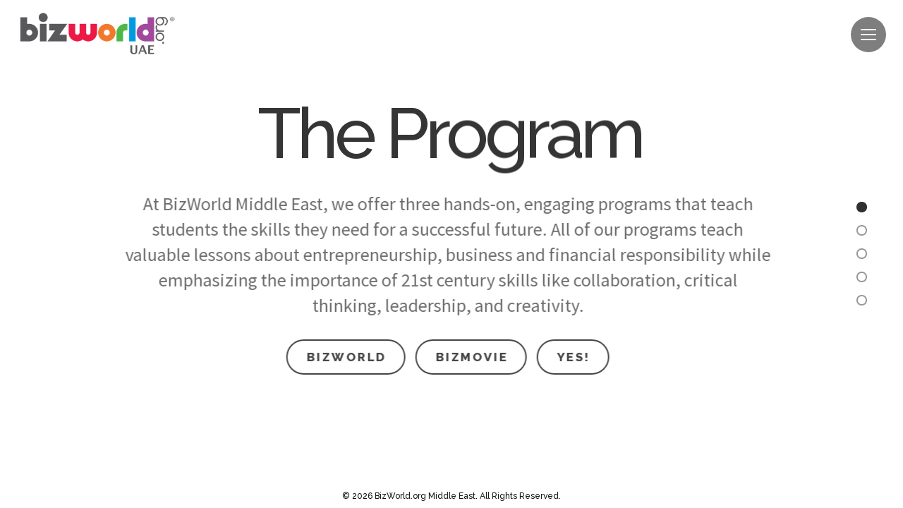

--- FILE ---
content_type: text/html; charset=UTF-8
request_url: https://bizworlduae.org/the-program/
body_size: 4789
content:
<!DOCTYPE html>
<html lang="en-US" class="conceptlz">
<head>
  <meta charset="UTF-8">
  <meta name="viewport" content="width=device-width, height=device-height, initial-scale=1.0, user-scalable=no">
  <meta name="apple-mobile-web-app-capable" content="yes" />

  <link rel="profile" href="https://gmpg.org/xfn/11">
  <link rel="pingback" href="https://bizworlduae.org/xmlrpc.php">

  <!-- Fonts -->
  <link href="https://fonts.googleapis.com/css?family=Playfair+Display:400,700,400italic,700italic|Raleway:300,500,800|Source+Sans+Pro:100,300,400,600,700,900" rel="stylesheet" type="text/css" />

  <title>The Program &#8211; BizWorld Middle East</title>
<link rel='dns-prefetch' href='//cdnjs.cloudflare.com' />
<link rel='dns-prefetch' href='//s.w.org' />
<link rel='dns-prefetch' href='//hcaptcha.com' />
<link rel='stylesheet' id='contact-form-7-css'  href='https://bizworlduae.org/wp-content/plugins/contact-form-7/includes/css/styles.css?ver=5.0' type='text/css' media='all' />
<link rel='stylesheet' id='wpa-css-css'  href='https://bizworlduae.org/wp-content/plugins/honeypot/includes/css/wpa.css?ver=2.0.1' type='text/css' media='all' />
<link rel='stylesheet' id='slides-css'  href='https://bizworlduae.org/wp-content/themes/bizworld/css/slides.min.css?ver=2.3' type='text/css' media='all' />
<link rel='stylesheet' id='style-css'  href='https://bizworlduae.org/wp-content/themes/bizworld/css/style.min.css?ver=1767407767' type='text/css' media='all' />
<script type='text/javascript' src='https://cdnjs.cloudflare.com/ajax/libs/jquery/2.2.4/jquery.min.js'></script>
<link rel="canonical" href="https://bizworlduae.org/the-program/" />
		<style>
			.h-captcha:not([data-size="invisible"]) {
				margin-bottom: 2rem;
			}
			.elementor-field-type-hcaptcha .elementor-field {
				background: transparent !important;
			}
			.elementor-field-type-hcaptcha .h-captcha {
				margin-bottom: -9px;
			}
			div[style*="z-index: 2147483647"] {
				div[style*="border-width: 11px"][style*="position: absolute"][style*="pointer-events: none"] {
					border-style: none;
				}
			}
		</style>
		<link rel="icon" href="https://bizworlduae.org/wp-content/uploads/2016/09/cropped-biz-fav-1-32x32.png" sizes="32x32" />
<link rel="icon" href="https://bizworlduae.org/wp-content/uploads/2016/09/cropped-biz-fav-1-192x192.png" sizes="192x192" />
<link rel="apple-touch-icon-precomposed" href="https://bizworlduae.org/wp-content/uploads/2016/09/cropped-biz-fav-1-180x180.png" />
<meta name="msapplication-TileImage" content="https://bizworlduae.org/wp-content/uploads/2016/09/cropped-biz-fav-1-270x270.png" />
		<style type="text/css" id="wp-custom-css">
			.home section:nth-of-type(3) h1 {
  font-size: 36px;
	line-height: 1.3;
}

@media (max-width: 768px) {
	.home section:nth-of-type(3) h1 {
 	  font-size: 25px;
		line-height: 1.4;
	}
	.home section:nth-of-type(3) a {
    white-space: inherit;
	}
}

/** about us page */
@media (min-width: 768px) {
.page-template-pg-about section:nth-of-type(8) ul {
  display:flex;
  justify-content: center;
  gap: 2rem;
  flex-wrap: wrap; 
}

.page-template-pg-about section:nth-of-type(8) ul li {
  width: 20% !important;
}
}

/* TEAM */
.page-template-pg-about .person {
  border-radius: 50%;
  max-width: 310px;
  filter: drop-shadow(2px 2px 3px rgba(0, 0, 0, 0.4));
}

/* remove email from the last home section */
.home section:nth-of-type(4) .wrap div div:nth-of-type(1) {
  display: none !important;
}

/* hide learn more button for yes program with wrong link */
.page-template-pg-program section:nth-of-type(4) .fix-10-12 > a {
  display:none;
}

/* yes program logo adjustments */
.page-template-pg-program section:nth-of-type(4) .fix-10-12 .program-logo {
  height: 125px;
  margin-top: 50px;
}

/* programs buttons */
@media (min-width: 640px) {
  .programs-buttons {
    display: flex;
    justify-content: center;
  }
}
		</style>
	
</head>
<body data-rsssl=1 class="page-template page-template-pg-program page-template-pg-program-php page page-id-14 page-parent slides smooth simplifiedMobile animated the-program inner">
  <!-- SVG Library -->
  <svg xmlns="http://www.w3.org/2000/svg" style="display:none">

    <symbol id="close" viewBox="0 0 30 30"><path d="M15 0c-8.3 0-15 6.7-15 15s6.7 15 15 15 15-6.7 15-15-6.7-15-15-15zm5.7 19.3c.4.4.4 1 0 1.4-.2.2-.4.3-.7.3s-.5-.1-.7-.3l-4.3-4.3-4.3 4.3c-.2.2-.4.3-.7.3s-.5-.1-.7-.3c-.4-.4-.4-1 0-1.4l4.3-4.3-4.3-4.3c-.4-.4-.4-1 0-1.4s1-.4 1.4 0l4.3 4.3 4.3-4.3c.4-.4 1-.4 1.4 0s.4 1 0 1.4l-4.3 4.3 4.3 4.3z"/></symbol>
    <symbol id="back" viewBox="0 0 20 20"><path d="M2.3 10.7l5 5c.4.4 1 .4 1.4 0s.4-1 0-1.4l-3.3-3.3h11.6c.6 0 1-.4 1-1s-.4-1-1-1h-11.6l3.3-3.3c.4-.4.4-1 0-1.4-.2-.2-.4-.3-.7-.3s-.5.1-.7.3l-5 5c-.2.2-.3.5-.3.7 0 .2.1.5.3.7z"/></symbol>
    <symbol id="menu" viewBox="0 0 22 22"><path d="M1 5h20c.6 0 1-.4 1-1s-.4-1-1-1h-20c-.6 0-1 .4-1 1s.4 1 1 1zm20 5h-20c-.6 0-1 .4-1 1s.4 1 1 1h20c.6 0 1-.4 1-1s-.4-1-1-1zm0 7h-20c-.6 0-1 .4-1 1s.4 1 1 1h20c.6 0 1-.4 1-1s-.4-1-1-1z"/></symbol>
    <symbol id="right" viewBox="-2 6 16 16"><path d="M13.7 13.3l-5-5c-.4-.4-1-.4-1.4 0s-.4 1 0 1.4l3.3 3.3h-11.6c-.6 0-1 .4-1 1s.4 1 1 1h11.6l-3.3 3.3c-.4.4-.4 1 0 1.4.2.2.4.3.7.3s.5-.1.7-.3l5-5c.2-.2.3-.5.3-.7s-.1-.5-.3-.7z"/></symbol>
    <symbol id="play" viewBox="0 0 30 30"><path d="M7 30v-30l22 15z"/></symbol>

    <symbol id="facebook" viewBox="0 0 24 24"><path d="M24 1.3v21.3c0 .7-.6 1.3-1.3 1.3h-6.1v-9.3h3.1l.5-3.6h-3.6v-2.2c0-1.1.3-1.8 1.8-1.8h1.9v-3.2c-.3 0-1.5-.1-2.8-.1-2.8 0-4.7 1.7-4.7 4.8v2.7h-3.1v3.6h3.1v9.2h-11.5c-.7 0-1.3-.6-1.3-1.3v-21.4c0-.7.6-1.3 1.3-1.3h21.3c.8 0 1.4.6 1.4 1.3z"/></symbol>
    <symbol id="twitter" viewBox="0 1 24 23"><path d="M21.5 7.6v.6c0 6.6-5 14.1-14 14.1-2.8 0-5.4-.8-7.6-2.2l1.2.1c2.3 0 4.4-.8 6.1-2.1-2.2 0-4-1.5-4.6-3.4.3.1.6.1.9.1.5 0 .9-.1 1.3-.2-2.1-.6-3.8-2.6-3.8-5 .7.4 1.4.6 2.2.6-1.3-.9-2.2-2.4-2.2-4.1 0-.9.2-1.8.7-2.5 2.4 3 6.1 5 10.2 5.2-.1-.4-.1-.7-.1-1.1 0-2.7 2.2-5 4.9-5 1.4 0 2.7.6 3.6 1.6 1-.3 2.1-.7 3-1.3-.4 1.2-1.1 2.1-2.2 2.7 1-.1 1.9-.4 2.8-.8-.6 1.1-1.4 2-2.4 2.7z"/></symbol>
    <symbol id="youtube" viewBox="0 0 24 24"><path d="M23.6 6.3c-.3-1.2-1.4-2.2-2.6-2.3-3-.3-6-.3-9-.3s-6 0-9 .3c-1.2.1-2.3 1.1-2.6 2.3-.4 1.8-.4 3.8-.4 5.7 0 1.9 0 3.9.4 5.7.3 1.2 1.4 2.2 2.6 2.3 3 .3 6 .3 9 .3s6 0 9-.3c1.3-.1 2.3-1.1 2.6-2.4.4-1.7.4-3.7.4-5.6 0-1.9 0-3.9-.4-5.7zm-14.1 9v-6.6l6.5 3.3-6.5 3.3z"/></symbol>
    <symbol id="googlePlus" viewBox="0 0 24 24"><path d="M7.8 13.5h4.6c-.6 2-2.5 3.4-4.6 3.4-2.7 0-4.9-2.2-4.9-4.9s2.2-4.9 4.9-4.9c1.1 0 2.1.3 3 1l1.8-2.4c-1.4-1.1-3-1.6-4.8-1.6-4.3 0-7.9 3.5-7.9 7.9s3.5 7.9 7.9 7.9 7.9-3.5 7.9-7.9v-1.5h-7.9v3zM21.7 11v-2.2h-2v2.2h-2.2v2h2.2v2.2h2v-2.2h2.2v-2z"/></symbol>
    <symbol id="linkedin" viewBox="0 0 24 24"><path d="M22.2 0h-20.4c-1 0-1.8.8-1.8 1.7v20.7c0 1 .8 1.7 1.8 1.7h20.5c1 0 1.8-.8 1.8-1.7v-20.7c-.1-.9-.9-1.7-1.9-1.7zm-14.9 20.2h-3.6v-10.9h3.6v10.9zm-1.8-12.4c-1.2 0-2-.8-2-1.9 0-1.1.8-1.9 2.1-1.9 1.2 0 2 .8 2 1.9-.1 1.1-.9 1.9-2.1 1.9zm14.8 12.4h-3.6v-5.8c0-1.5-.5-2.5-1.8-2.5-1 0-1.6.7-1.9 1.3-.1.2-.1.6-.1.9v6.1h-3.6v-10.9h3.6v1.5c.5-.7 1.3-1.8 3.3-1.8 2.4 0 4.2 1.6 4.2 4.9v6.3z"/></symbol>

  </svg>

  <!-- Navigation -->
  <nav class="side circle stroke">
    <div class="navigation">
      <ul></ul>
    </div>
  </nav>

  <!-- Panel top #06 -->
  <nav class="panel top small white biz-logo">
    <div class="sections">
      <div class="left"><a href="https://bizworlduae.org" class="logo-holder"></a></div>
      <div class="right"><span class="button actionButton sidebarTrigger" data-sidebar-id="1"><svg><use xmlns:xlink="http://www.w3.org/1999/xlink" xlink:href="#menu"></use></svg></span></div>
    </div>
  </nav>

  <!-- Sidebar -->
  <nav class="sidebar blue" data-sidebar-id="1">
    <div class="close"><svg><use xmlns:xlink="http://www.w3.org/1999/xlink" xlink:href="#close"></use></svg></div>
    <div class="content">
      <a href="https://bizworlduae.org" class="logo"><img src="https://bizworlduae.org/wp-content/themes/bizworld/assets/img/Logo_White_blank_UAE.png" alt="" /></a>

        <ul id="menu-primary-menu-set" class="mainMenu uppercase"><li id="menu-item-23" class="menu-item menu-item-type-post_type menu-item-object-page menu-item-23"><a href="https://bizworlduae.org/about-us/">About us</a></li>
<li id="menu-item-27" class="menu-item menu-item-type-post_type menu-item-object-page menu-item-27"><a href="https://bizworlduae.org/our-mission/">Our Mission</a></li>
<li id="menu-item-22" class="menu-item menu-item-type-post_type menu-item-object-page current-menu-item page_item page-item-14 current_page_item menu-item-22"><a href="https://bizworlduae.org/the-program/">The Program</a></li>
<li id="menu-item-38" class="menu-item menu-item-type-post_type menu-item-object-page menu-item-38"><a href="https://bizworlduae.org/the-process/">The Process</a></li>
<li id="menu-item-83" class="menu-item menu-item-type-post_type menu-item-object-page menu-item-83"><a href="https://bizworlduae.org/news-and-events/">News &#038; Events</a></li>
</ul>
        <ul id="menu-secondary-menu-set" class="subMenu"><li id="menu-item-74" class="menu-item menu-item-type-custom menu-item-object-custom menu-item-74"><a href="/about-us/#partners">Our Partners</a></li>
<li id="menu-item-46" class="menu-item menu-item-type-post_type menu-item-object-page menu-item-46"><a href="https://bizworlduae.org/the-process/who-should-join/">Who Should Join</a></li>
<li id="menu-item-43" class="menu-item menu-item-type-post_type menu-item-object-page menu-item-43"><a href="https://bizworlduae.org/about-us/how-can-you-help/">How Can You Help?</a></li>
<li id="menu-item-28" class="menu-item menu-item-type-post_type menu-item-object-page menu-item-28"><a href="https://bizworlduae.org/contact-us/">Contact us</a></li>
</ul>      <ul class="social">
        <li><a href="https://twitter.com/bizworlduae" target="_blank"><svg><use xmlns:xlink="http://www.w3.org/1999/xlink" xlink:href="#twitter"></use></svg></a></li>
        <li><a href="https://www.facebook.com/BizWorldUAE" target="_blank"><svg><use xmlns:xlink="http://www.w3.org/1999/xlink" xlink:href="#facebook"></use></svg></a></li>
      </ul>
    </div>
  </nav>
  
  <section class="slide whiteSlide autoHeight">
    <div class="content">
        <div class="container">
            <div class="wrap">

                <h1 class="ae-1 fromTop raleway">The Program</h1>
                <div class="center ae-2 fromLeft grid fixedSpaces">
                    <div class="col-12-12">
                        <div class="fix-10-12">
                            <p><p>At BizWorld Middle East, we offer three hands-on, engaging programs that teach students the skills they need for a successful future. All of our programs teach valuable lessons about entrepreneurship, business and financial responsibility while emphasizing the importance of 21st century skills like collaboration, critical thinking, leadership, and creativity.</p>
<div class="programs-buttons">
  <a href="https://bizworlduae.org/the-program/bizworld/" class="button uppercase stroke round textGrey">BIZWORLD</a><br />
  <a href="https://bizworlduae.org/the-program/bizmovie/" class="button uppercase stroke round textGrey">BIZMOVIE</a><br />
  <a href="https://bizworld.org/YES" class="button uppercase stroke round textGrey">YES!</a>
</div>
</p>
                        </div>
                    </div>
                </div>
                            </div>
        </div>
    </div>
    <div class="background"></div>
</section>
  
  <!-- Slide #78 -->
<section class="slide fade-9 kenBurns program-section">
    <div class="content">
        <div class="container">
            <div class="wrap">

                <div class="fix-10-12">
                    <div class="h1 ae-1"><img src="https://bizworlduae.org/wp-content/uploads/2016/08/bizworldLogoBig.png" class="program-logo" alt=""/>
                    </div>
                    <div class="ae-2">
                        <p class="hero">BizWorld is the mainstay program of the region’s leading entrepreneurship scheme for kids aged 7-15. The project-based learning (PBL) program allows students to develop a deep understanding of the essentials of entrepreneurship, business and finance as they undertake a real-life business venture.</p>
                    </div>
                    <a href="https://bizworlduae.org/the-program/bizworld/" class="button uppercase pink round ae-3">LEARN MORE</a>
                </div>

            </div>
        </div>
    </div>
    <div class="background" style="background-image:url(https://bizworlduae.org/wp-content/uploads/2016/08/child-31.jpg)"></div>
</section>



  
  <!-- Slide #78 -->
<section class="slide fade-9 kenBurns program-section">
    <div class="content">
        <div class="container">
            <div class="wrap">

                <div class="fix-10-12">
                    <div class="h1 ae-1"><img src="https://bizworlduae.org/wp-content/uploads/2016/08/bizmovieLogoBig.png" class="program-logo" alt=""/>
                    </div>
                    <div class="ae-2">
                        <p class="hero">BizMovie reveals the basics of entrepreneurship and business to 7-15 year olds through a hands-on project that uses technology to drive real enterprise. The program is designed to expand kids’ horizons and showcase their potential by progressing both practical and personal skills.</p>
                    </div>
                    <a href="https://bizworlduae.org/the-program/bizmovie/" class="button uppercase pink round ae-3">LEARN MORE</a>
                </div>

            </div>
        </div>
    </div>
    <div class="background" style="background-image:url(https://bizworlduae.org/wp-content/uploads/2016/08/child-30.jpg)"></div>
</section>



  
  <!-- Slide #78 -->
<section class="slide fade-9 kenBurns program-section">
    <div class="content">
        <div class="container">
            <div class="wrap">

                <div class="fix-10-12">
                    <div class="h1 ae-1"><img src="https://bizworlduae.org/wp-content/uploads/2023/05/yes-logo-500px.png" class="program-logo" alt=""/>
                    </div>
                    <div class="ae-2">
                        <p class="hero"><p>BizWorld’s Young Entrepreneur Success! Program provides the necessary tools and resources to accelerate high-potential young entrepreneurs as they create and develop thriving businesses.</p>

<p>BizWorld’s Young Entrepreneur Success! Program provides the necessary tools and resources to accelerate high-potential young entrepreneurs as they create and develop thriving businesses.</p>

<p>Join the community of young entrepreneurs in this free 12-week journey of learning from industry professionals, networking with like-minded peers, and receiving one-on-one mentorship. This program is open to young entrepreneurs ages 16-22.</p>

<p>Top businesses pitch live for the opportunity to receive up to $30,000 in seed funding!</p>

<a href="https://bizworld.org/YES" class="button uppercase pink round ae-3 done">YES! Program</a></p>
                    </div>
                    <a href="https://bizworlduae.org" class="button uppercase pink round ae-3">LEARN MORE</a>
                </div>

            </div>
        </div>
    </div>
    <div class="background" style="background-image:url()"></div>
</section>








<!-- Slide -->
<section class="slide fade grey autoHeight kenBurns">
  <div class="content">
    <div class="container">
      <div class="wrap">

        <div class="fix-6-12">
          <p class="ae-1 hero">Interested, and want to know more about BizWorld Middle East?</p>
          <a href="https://bizworlduae.org/contact-us" class="button round uppercase pink button-93 ae-2">Get in touch</a>
        </div>

      </div>
    </div>
  </div>
</section>

<!-- Panel Bottom  -->
<nav class="panel bottom footnote whiteBG">
  <div class="sections">
    <div class="center">&copy;&nbsp;2026&nbsp;BizWorld.org Middle East. All Rights Reserved.</div>
  </div>
</nav>

<!-- Preloader -->
<div class="loadingIcon"><svg class="loading-icon" id="loading-circle" viewBox="0 0 18 18"><circle class="circle" opacity=".1" stroke="#fff" stroke-width="2" stroke-miterlimit="10" cx="9" cy="9" r="8" fill="none"></circle><circle class="dash" stroke-width="2" stroke-linecap="round" stroke-miterlimit="10" stroke-dasharray="1,100" cx="9" cy="9" r="8" fill="none"></circle></svg></div>

<script type='text/javascript'>
/* <![CDATA[ */
var wpcf7 = {"apiSettings":{"root":"https:\/\/bizworlduae.org\/wp-json\/contact-form-7\/v1","namespace":"contact-form-7\/v1"},"recaptcha":{"messages":{"empty":"Please verify that you are not a robot."}}};
/* ]]> */
</script>
<script type='text/javascript' src='https://bizworlduae.org/wp-content/plugins/contact-form-7/includes/js/scripts.js?ver=5.0'></script>
<script type='text/javascript' src='https://bizworlduae.org/wp-content/plugins/honeypot/includes/js/wpa.js?ver=2.0.1'></script>
<script type='text/javascript'>
wpa_field_info = {"wpa_field_name":"wjgupf907","wpa_field_value":689176,"wpa_add_test":"no"}
</script>
<script type='text/javascript' src='https://bizworlduae.org/wp-content/themes/bizworld/js/plugins.js?ver=2.3'></script>
<script type='text/javascript' src='https://bizworlduae.org/wp-content/themes/bizworld/js/slides.min.js?ver=2.3'></script>
<script type='text/javascript' src='https://bizworlduae.org/wp-content/themes/bizworld/js/app.min.js?ver=1767407767'></script>

</body>
</html>


--- FILE ---
content_type: text/css
request_url: https://bizworlduae.org/wp-content/themes/bizworld/css/slides.min.css?ver=2.3
body_size: 15778
content:
.raleway{font-family:"Raleway",sans-serif !important}.sourceSans{font-family:"Source Sans Pro",sans-serif !important}.playfair{font-family:'Playfair Display',serif !important}.georgia{font-family:'Georgia',serif !important}html,body,div,span,applet,object,iframe,h1,h2,h3,h4,h5,h6,p,blockquote,pre,a,abbr,acronym,address,big,cite,code,del,dfn,em,img,ins,kbd,q,s,samp,small,strike,strong,sub,sup,tt,var,b,u,i,center,dl,dt,dd,ol,ul,li,fieldset,form,label,legend,table,caption,tbody,tfoot,thead,tr,th,td,article,aside,canvas,details,embed,figure,figcaption,footer,header,hgroup,menu,nav,output,ruby,section,summary,time,mark,audio,video{border:0;vertical-align:baseline;margin:0;padding:0}article,aside,details,figcaption,figure,footer,header,hgroup,menu,nav,section{display:block}ol,ul,li{list-style:none}blockquote,q{quotes:none}blockquote:before,blockquote:after,q:before,q:after{content:none}table{border-collapse:collapse;border-spacing:0}b,strong{font-weight:700}html{position:static !important;top:0 !important;box-sizing:border-box}*,*:before,*:after{box-sizing:inherit}html{margin:0;padding:0;overflow:hidden;-webkit-backface-visibility:hidden}body{position:absolute;width:100%;height:100%}html,body{max-width:100%;overflow-x:hidden;-webkit-tap-highlight-color:rgba(0,0,0,0);-webkit-tap-highlight-color:transparent}html.scrollable,html.scrollable body{overflow-y:auto;-webkit-overflow-scrolling:touch}.table{display:table;width:100%;height:100%}.cell{display:table-cell;text-align:center;vertical-align:middle}a{cursor:pointer}.slides{color:#fff;fill:#fff;font-family:"Raleway";background:#111;-webkit-font-smoothing:antialiased;-webkit-user-select:none;-moz-user-select:none;-ms-user-select:none;user-select:none;text-rendering:optimizeSpeed;-webkit-transition:.15s;transition:.15s}.safari.retina .slides{-webkit-font-smoothing:subpixel-antialiased}.slides.bodyWhite{background:#fff}a:hover{-webkit-transition:.15s;transition:.15s}img{max-width:100%;display:inline-block}img.rounded{border-radius:3px}svg{-webkit-transition:.15s;transition:.15s}.slide.whiteSlide svg{fill:#303030}.svgContainer,.embedContainer{position:relative;width:100%;height:0;padding:0}.svgContainer svg.scale,.embedContainer .scale{position:absolute;height:100%;width:100%;left:0;top:0}.background video::-webkit-media-controls{display:none !important}.scroll-x{overflow-x:scroll}.scroll-y{overflow-y:scroll}.scrollHidden{overflow:hidden}.light,.uppercase.light{font-weight:100 !important}.normal,.uppercase.normal{font-weight:normal !important}.italic{font-style:italic !important}.bold{font-weight:bold !important}.semiBold{font-weight:500 !important}.ultraBold,.uppercase.ultraBold{font-weight:900 !important}.top{vertical-align:top !important}.left{text-align:left !important}.right{text-align:right !important}.center{text-align:center !important}.middle{vertical-align:middle !important}.bottom{vertical-align:bottom !important}.block{display:block !important}.inlineBlock{display:inline-block !important}.inline{display:inline !important}.relative{position:relative !important}.absolute{position:absolute !important}.fixed{position:fixed !important}.wide{width:100% !important}.nowrap{white-space:nowrap}.crop{margin:0 !important}.cropBottom{margin-bottom:0 !important}.cropTop{margin-top:0 !important}.cropLeft,.trim{margin-left:0 !important}.cropRight,.trim{margin-right:0 !important}.opacity-0{opacity:.1 !important}.opacity-1{opacity:.1 !important}.opacity-2{opacity:.2 !important}.opacity-3{opacity:.3 !important}.opacity-4{opacity:.4 !important}.opacity-5{opacity:.5 !important}.opacity-6{opacity:.6 !important}.opacity-7{opacity:.7 !important}.opacity-8{opacity:.8 !important}.opacity-9{opacity:.9 !important}.opaque{opacity:1 !important}.height-0{height:0 !important}.height-1{height:10vh !important}.height-2{height:20vh !important}.height-3{height:30vh !important}.height-4{height:40vh !important}.height-5{height:50vh !important}.height-6{height:60vh !important}.height-7{height:70vh !important}.height-8{height:80vh !important}.height-9{height:90vh !important}.height-10{height:100vh !important}.padding-top-0{padding-top:0 !important}.padding-right-0{padding-right:10px !important}.padding-top-1{padding-top:10px !important}.padding-right-1{padding-right:10px !important}.padding-top-2{padding-top:20px !important}.padding-right-2{padding-right:20px !important}.padding-top-3{padding-top:30px !important}.padding-right-3{padding-right:30px !important}.padding-top-4{padding-top:40px !important}.padding-right-4{padding-right:40px !important}.padding-top-5{padding-top:50px !important}.padding-right-5{padding-right:50px !important}.padding-top-6{padding-top:60px !important}.padding-right-6{padding-right:60px !important}.padding-top-7{padding-top:70px !important}.padding-right-7{padding-right:70px !important}.padding-top-8{padding-top:80px !important}.padding-right-8{padding-right:80px !important}.padding-top-9{padding-top:90px !important}.padding-right-9{padding-right:90px !important}.padding-top-10{padding-top:100px !important}.padding-right-10{padding-right:100px !important}.padding-bottom-0{padding-bottom:10px !important}.padding-left-0{padding-left:0 !important}.padding-bottom-1{padding-bottom:10px !important}.padding-left-1{padding-left:10px !important}.padding-bottom-2{padding-bottom:20px !important}.padding-left-2{padding-left:20px !important}.padding-bottom-3{padding-bottom:30px !important}.padding-left-3{padding-left:30px !important}.padding-bottom-4{padding-bottom:40px !important}.padding-left-4{padding-left:40px !important}.padding-bottom-5{padding-bottom:50px !important}.padding-left-5{padding-left:50px !important}.padding-bottom-6{padding-bottom:60px !important}.padding-left-6{padding-left:60px !important}.padding-bottom-7{padding-bottom:70px !important}.padding-left-7{padding-left:70px !important}.padding-bottom-8{padding-bottom:80px !important}.padding-left-8{padding-left:80px !important}.padding-bottom-9{padding-bottom:90px !important}.padding-left-9{padding-left:90px !important}.padding-bottom-10{padding-bottom:100px !important}.padding-left-10{padding-left:100px !important}.margin-top-0{margin-top:0 !important}.margin-right-0{margin-right:10px !important}.margin-top-1{margin-top:10px !important}.margin-right-1{margin-right:10px !important}.margin-top-2{margin-top:20px !important}.margin-right-2{margin-right:20px !important}.margin-top-3{margin-top:30px !important}.margin-right-3{margin-right:30px !important}.margin-top-4{margin-top:40px !important}.margin-right-4{margin-right:40px !important}.margin-top-5{margin-top:50px !important}.margin-right-5{margin-right:50px !important}.margin-top-6{margin-top:60px !important}.margin-right-6{margin-right:60px !important}.margin-top-7{margin-top:70px !important}.margin-right-7{margin-right:70px !important}.margin-top-8{margin-top:80px !important}.margin-right-8{margin-right:80px !important}.margin-top-9{margin-top:90px !important}.margin-right-9{margin-right:90px !important}.margin-top-10{margin-top:100px !important}.margin-right-10{margin-right:100px !important}.margin-bottom-0{margin-bottom:10px !important}.margin-left-0{margin-left:0 !important}.margin-bottom-1{margin-bottom:10px !important}.margin-left-1{margin-left:10px !important}.margin-bottom-2{margin-bottom:20px !important}.margin-left-2{margin-left:20px !important}.margin-bottom-3{margin-bottom:30px !important}.margin-left-3{margin-left:30px !important}.margin-bottom-4{margin-bottom:40px !important}.margin-left-4{margin-left:40px !important}.margin-bottom-5{margin-bottom:50px !important}.margin-left-5{margin-left:50px !important}.margin-bottom-6{margin-bottom:60px !important}.margin-left-6{margin-left:60px !important}.margin-bottom-7{margin-bottom:70px !important}.margin-left-7{margin-left:70px !important}.margin-bottom-8{margin-bottom:80px !important}.margin-left-8{margin-left:80px !important}.margin-bottom-9{margin-bottom:90px !important}.margin-left-9{margin-left:90px !important}.margin-bottom-10{margin-bottom:100px !important}.margin-left-10{margin-left:100px !important}.space{padding:0 20px}.pointer{cursor:pointer}.disableClick{pointer-events:none}.cover{background-size:cover !important}.noSelect,.noSelect *{-webkit-touch-callout:none !important;-webkit-user-select:none !important;-khtml-user-select:none !important;-moz-user-select:none !important;-ms-user-select:none !important;user-select:none !important}.selectable,.selectable *{-webkit-touch-callout:auto !important;-webkit-user-select:auto !important;-khtml-user-select:auto !important;-moz-user-select:auto !important;-ms-user-select:auto !important;user-select:auto !important}.clearBoth:after{content:"";clear:both;display:table}a{color:inherit;text-decoration:none;-webkit-transition:.35s;transition:.35s}a:hover{opacity:.75}h1,.h1{font-family:'Playfair Display',serif;font-size:100px;line-height:1.05;letter-spacing:-0.06em;font-weight:400;margin-bottom:18px;margin-left:-0.05em}h1.mega,.h1.mega{font-size:160px;margin-bottom:50px;letter-spacing:-0.025em}h1.huge,.h1.huge{font-size:120px;margin-bottom:50px}h1.small,.h1.small{font-size:60px}h1.micro,.h1.micro{font-size:40px}h2,.h2{font-size:35px;text-transform:uppercase;line-height:1.17;letter-spacing:.2em;font-weight:700;margin-bottom:30px}h2.small,.h2.small{font-size:23px}h2.micro,.h2.micro{font-size:19px}h2.huge,.h2.huge{font-size:45px}h3,.h3{font-size:25px;font-family:"Raleway";margin-bottom:12px;font-weight:600;margin-left:-0.01em}h3.large,.h3.large{font-size:32px}h3.little,.h3.little{font-size:22px}h3.small,.h3.small{font-size:19px}h3.micro,.h3.micro{font-size:16px}h3+h1,.h3+.h1{margin-top:30px}h3.uppercase,.h3.uppercase{font-size:19px}h3.small.uppercase,.h3.small.uppercase{font-size:13px}h1+h3,.h1+.h3{margin-top:45px}h4,.h4{font-size:22px;font-family:"Raleway";margin-bottom:10px;font-weight:600}h4.micro,.h4.micro{font-size:12px}h5,.h5{font-size:19px;font-family:"Raleway";font-weight:600;margin-bottom:3px}h4.small,.h4.small{font-size:17px;margin-bottom:.5em}h5.small,.h5.small{font-size:14px;margin-bottom:.5em}p{font-family:'Source Sans Pro',sans-serif;font-size:26px;line-height:1.385;margin-bottom:30px;opacity:.8}p.hero{font-size:36px;line-height:1.25;letter-spacing:-1px;font-weight:100}p.large{font-size:32px;line-height:1.4}p.small{font-size:22px;line-height:1.22727273;margin-bottom:20px}p.tiny{font-size:17px;line-height:1.29441;letter-spacing:.5px;margin-bottom:20px}p.micro,p.mirco{font-size:16px;line-height:1.22727273;margin-bottom:20px;margin-top:2px}p:not(.hero)+p{margin-top:-20px}p+h2,p+.h2{margin-top:60px}small{font-size:17px;line-height:1.3}small.small{font-size:14px;line-height:1.28}.uppercase{text-transform:uppercase !important;letter-spacing:.15em !important;text-indent:.1em !important;font-weight:700 !important}@media screen and (max-width:767px){h1,.h1{font-size:50px}h1.mega,.h1.mega{font-size:70px}h1.huge,.h1.huge{font-size:60px}h1.small,.h1.small{font-size:40px}.mobileCrop{margin:0 !important}.mobileCropBottom{margin-bottom:0 !important}.mobileCropTop{margin-top:0 !important}.mobileCropLeft{margin-left:0 !important}.mobileCropRight{margin-right:0 !important}}@media screen and (max-width:320px){h1.huge,.h1.huge{font-size:50px}}.button{font-family:"Raleway";display:inline-block;border-radius:3px;padding:12px 22px;color:#fff;border:0;outline:0;text-decoration:none;background:#303030;font-size:22px;font-weight:500;vertical-align:top;cursor:pointer;overflow:hidden;-webkit-backface-visibility:hidden;position:relative;white-space:nowrap;-webkit-transform:translate3d(0,0,0);transform:translate3d(0,0,0);-webkit-box-shadow:inset 0 -100px 0 rgba(41,41,41,0);box-shadow:inset 0 -100px 0 rgba(41,41,41,0);-webkit-appearance:none;margin-bottom:20px;-webkit-user-select:none !important;-moz-user-select:none !important;-ms-user-select:none !important;user-select:none !important;-webkit-transition:.25s;transition:.25s}.slide .button{margin-left:7px;margin-right:7px}.button.small{font-size:20px}.button.empty{padding:0 !important;border-radius:0 !important;background-color:transparent !important;font-size:0 !important;margin:0}.button.hollow{padding:0 !important;border-radius:0 !important;background-color:transparent !important;font-size:0 !important}.button.shade:after{content:"";position:absolute;top:0;left:0;width:100%;height:100%;background:#292929;opacity:0;-webkit-transition:.25s;transition:.25s}.button.shade:hover:after{opacity:.15}.button.shade:active:after{opacity:.2}.slide.whiteSlide .button.white{-webkit-box-shadow:0 0 0 1px rgba(41,41,41,0.2) inset,inset 0 -100px 0 rgba(41,41,41,0);box-shadow:0 0 0 1px rgba(41,41,41,0.2) inset,inset 0 -100px 0 rgba(41,41,41,0)}.slide.whiteSlide .button.white:hover{-webkit-box-shadow:0 0 0 1px rgba(41,41,41,0) inset,inset 0 -100px 0 rgba(41,41,41,0.06),0 4px 6px 0 rgba(0,0,0,0.1),0 1px 10px 0 rgba(0,0,0,0.06),0 2px 4px -1px rgba(0,0,0,0.18);box-shadow:0 0 0 1px rgba(41,41,41,0) inset,inset 0 -100px 0 rgba(41,41,41,0.06),0 4px 6px 0 rgba(0,0,0,0.1),0 1px 10px 0 rgba(0,0,0,0.06),0 2px 4px -1px rgba(0,0,0,0.18)}.button:hover{-webkit-transition:.25s !important;transition:.25s !important;opacity:1;-webkit-box-shadow:inset 0 -100px 0 rgba(41,41,41,0.15),0 4px 6px 0 rgba(0,0,0,.1),0 1px 10px 0 rgba(0,0,0,.1),0 2px 4px -1px rgba(0,0,0,.1);box-shadow:inset 0 -100px 0 rgba(41,41,41,0.15),0 4px 6px 0 rgba(0,0,0,.1),0 1px 10px 0 rgba(0,0,0,.1),0 2px 4px -1px rgba(0,0,0,.1)}.button:active{transition:-webkit-transform .25s,opacity .25s,position 0 !important;-webkit-transition:-webkit-transform .25s,opacity .25s,top .25s !important;-webkit-box-shadow:inset 0 -100px 0 rgba(0,0,0,0.2),0 3px 6px 0 rgba(0,0,0,.1),0 0 10px 0 rgba(0,0,0,.1),0 1px 4px -1px rgba(0,0,0,.1);box-shadow:inset 0 -100px 0 rgba(0,0,0,0.2),0 3px 6px 0 rgba(0,0,0,.1),0 0 10px 0 rgba(0,0,0,.1),0 1px 4px -1px rgba(0,0,0,.1);top:1px}.button.play{width:100px;height:100px;border-radius:50%;padding:35px;margin-left:0;margin-right:0}.button.play:hover{-webkit-transform:scale(1.05);transform:scale(1.05)}.button.play svg{fill:#fff;width:30px;height:30px}.button.play.small{width:60px;height:60px;border-radius:50%;padding:21px}.button.play.small svg{fill:#fff;width:18px;height:18px}.lowercase{text-transform:lowercase;letter-spacing:0;font-weight:300}.button.uppercase{font-size:17px;font-weight:700;padding-top:15px;padding-bottom:15px}.button.uppercase.small{font-size:15px;padding-left:20px;padding-right:20px}.button.stroke{border:2px solid;background-color:transparent !important;padding-top:10px;padding-bottom:10px}.button.stroke.uppercase{padding-top:13px;padding-bottom:13px}.slide.whiteSlide .button.stroke{color:#303030 !important;background:transparent !important}.button.stroke:hover{-webkit-box-shadow:inset 0 -100px 0 rgba(41,41,41,0.05),0 4px 6px 0 rgba(0,0,0,.1),0 1px 10px 0 rgba(0,0,0,.1),0 2px 4px -1px rgba(0,0,0,.1);box-shadow:inset 0 -100px 0 rgba(41,41,41,0.05),0 4px 6px 0 rgba(0,0,0,.1),0 1px 10px 0 rgba(0,0,0,.1),0 2px 4px -1px rgba(0,0,0,.1)}.button.actionButton svg,.button svg{width:22px;height:22px;fill:#fff !important}.button.actionButton svg,.button.actionButton svg *,.button svg,.button svg *{pointer-events:none !important}.round{border-radius:40px !important;padding-left:25px !important;padding-right:25px !important}.rectangular{border-radius:0 !important}.roundButton{border-radius:50px;height:50px;width:50px;padding:14px;margin:5px}@media screen and (max-width:320px){.button.uppercase,.uppercase{letter-spacing:.07em}}.disableSelect,.disableSelect *{-webkit-user-select:none !important;-moz-user-select:none !important;-ms-user-select:none !important;user-select:none !important}.enableSelect,.enableSelect *{-webkit-user-select:auto !important;-moz-user-select:auto !important;-ms-user-select:auto !important;user-select:auto !important}.dots{font-size:0}.dot{padding:8px;display:inline-block}.dot:after{content:"";display:inline-block;width:6px;height:6px;background:#fff;border-radius:50%;opacity:.5;-webkit-transition:.25s;transition:.25s}.dots.big .dot:after{width:14px;height:14px}.slide.whiteSlide .dot:after{background:#303030}.dot:hover:after{-webkit-transform:scale(1.33333);transform:scale(1.333333);opacity:1}.dot:active:after,.dot.selected:after{opacity:1;-webkit-transform:scale(1);transform:scale(1)}.tabs{border-radius:4px;border:1px solid #fff;color:#fff;max-width:260px}.tabs li{border:1px solid #fff;padding:20px 20px;letter-spacing:3px;font-size:15px;-webkit-transition:.15s;transition:.15s}.tabs li:first-child{border-radius:3px 3px 0 0}.tabs li:last-child{border-radius:0 0 3px 3px}.tabs li.selected{background:#fff;color:#303030}.whiteSlide .tabs,.whiteSlide .tabs li{border:1px solid #303030;color:#303030}.whiteSlide .tabs li.selected{background:#303030;color:#fff}.links li{font-size:17px;letter-spacing:0;padding:4px 0}.address{letter-spacing:-1.5px;font-size:30px;line-height:1.1666}.price{font-size:150px;line-height:1.26;margin-bottom:30px;font-weight:700;letter-spacing:-0.02em}.currency{font-size:70px;vertical-align:super;padding-right:15px;margin-left:-20px}.social-circles{font-size:0}.social-circles li{display:inline-block}.social-circles li svg{width:22px;height:22px;fill:#fff}form{font-size:0;margin-top:-5px}form input[type="text"],form input[type="name"],form input[type="email"],form input[type="password"],form input[type="tel"],form textarea{background:#fff;padding:13px 19px 14px;font-family:"Source Sans Pro",sans-serif;border:0;font-size:18px;color:#242424;outline:0;border-radius:3px;width:100%;max-width:230px;font-weight:600;-webkit-appearance:none;-moz-appearance:none;appearance:none}.slide.whiteSlide form input[type="text"],.slide.whiteSlide form input[type="name"],.slide.whiteSlide form input[type="email"],.slide.whiteSlide form input[type="password"],.slide.whiteSlide form input[type="tel"],.slide.whiteSlide form textarea{-webkit-box-shadow:0 0 0 1px rgba(41,41,41,0.2) inset;box-shadow:0 0 0 1px rgba(41,41,41,0.2) inset;border-radius:4px}form input[type="text"].wide,form input[type="name"].wide,form input[type="email"].wide,form input[type="password"].wide,form textarea.wide{max-width:100%;margin-left:0;margin-right:0}form textarea{max-height:200px;max-width:100%;min-height:130px}form textarea.round{border-radius:15px !important}form input[type="text"],form input[type="name"],form input[type="email"],form input[type="password"],form input[type="tel"],form textarea,form input.button{margin:5px}form input.stroke,form textarea.stroke{-webkit-box-shadow:0 0 0 1px rgba(41,41,41,0.2) inset;box-shadow:0 0 0 1px rgba(41,41,41,0.2) inset}form.wide input,form.wide textarea{width:100%;margin:8px 0}form.center input,form.center textarea{text-align:center}form label{display:block;margin-top:20px;margin-bottom:5px}form>label:first-of-type{margin-top:10px}form label.uppercase{font-size:14px}@media screen and (max-width:767px){form input,form textarea{margin-left:auto !important;margin-right:auto !important;width:100%;max-width:350px !important;display:block !important}form label{margin-top:30px}}.white{background-color:#fff !important;color:#303030 !important}.button.white svg{fill:#303030 !important}.black{background-color:#303030 !important;color:#fff !important}.button.black svg{fill:#fff !important}.red{background-color:#f44336 !important;color:#fff !important}.pink{background-color:#e91e63 !important;color:#fff !important}.purple{background-color:#9c27b0 !important;color:#fff !important}.deepPurple{background-color:#673ab7 !important;color:#fff !important}.indigo{background-color:#3f51b5 !important;color:#fff !important}.blue{background-color:#2196f3 !important;color:#fff !important}.cyan{background-color:#00bcd4 !important;color:#fff !important}.teal{background-color:#009688 !important;color:#fff !important}.green{background-color:#4caf50 !important;color:#fff !important}.lightGreen{background-color:#8bc34a !important;color:#fff !important}.lime{background-color:#cddc39 !important;color:#303030 !important}.yellow{background-color:#ffeb3b !important;color:#303030 !important}.amber{background-color:#ffc107 !important;color:#fff !important}.orange{background-color:#ff9800 !important;color:#fff !important}.deepOrange{background-color:#ff5722 !important;color:#fff !important}.brown{background-color:#795548 !important;color:#fff !important}.grey,.gray{background-color:#9e9e9e !important;color:#fff !important}.blueGrey,.blueGray{background-color:#607d8b !important;color:#fff !important}.textWhite{color:#fff !important}.textBlack{color:#303030 !important}.textRed{color:#f44336 !important}.textPink{color:#e91e63 !important}.textPurple{color:#9c27b0 !important}.textDeepPurple{color:#673ab7 !important}.textIndigo{color:#3f51b5 !important}.textBlue{color:#2196f3 !important}.textCyan{color:#00bcd4 !important}.textTeal{color:#009688 !important}.textGreen{color:#4caf50 !important}.textLightGreen{color:#8bc34a !important}.textLime{color:#cddc39 !important}.textYellow{color:#ffeb3b !important}.textAmber{color:#ffc107 !important}.textOrange{color:#ff9800 !important}.textDeepOrange{color:#ff5722 !important}.textBrown{color:#795548 !important}.textGrey,.textGray{color:#9e9e9e !important}.textBlueGrey,.textBlueGray{color:#607d8b !important}.facebook{background:#3b5998}.twitter{background:#55acee}.googlePlus{background:#dd4330}.stumbleupon{background:#eb4924}.linkedin{background:#0077b5}.pinterest{background:#cc2127}.nextSlide,.prevSlide{cursor:pointer}.nextSlide:hover,.prevSlide:hover{-webkit-transition:.15s;transition:.15s}.nextSlide:active,.prevSlide:active{opacity:.75}.firstSlide .prevSlide,.lastSlide .nextSlide{opacity:.4;pointer-events:none}.firstSlide.lastSlide .prevSlide,.firstSlide.lastSlide .nextSlide{opacity:0}.firstSlide .panel.bottom .nextSlide svg{-webkit-animation:animateArrow 4s infinite;animation:animateArrow 4s infinite}@-webkit-keyframes animateArrow{80%{-webkit-transform:translateY(0);transform:translateY(0)}90%{-webkit-transform:translateY(10px);transform:translateY(10px)}100%{-webkit-transform:translateY(0);transform:translateY(0)}}@keyframes animateArrow{80%{transform:translateY(0)}90%{transform:translateY(10px)}100%{transform:translateY(0)}}.slide{position:fixed;width:100%;height:100%;background:#303030;color:#fff;z-index:10;overflow:hidden}.slide.active{-webkit-transform-style:preserve-3d;-webkit-backface-visibility:hidden;-moz-backface-visibility:hidden;-ms-backface-visibility:hidden}.mobile .slide{visibility:hidden}.mobile .slide.active{visibility:visible}.content{overflow:hidden;position:absolute;top:0;left:0;width:100%;height:100%;z-index:100;-webkit-overflow-scrolling:touch}.content.scrollBar{overflow-y:auto}.windows .defaultScroll .content{overflow:auto;overflow-x:hidden}.mobile .content{overflow:auto;overflow-x:hidden;-webkit-overflow-scrolling:touch}.fade .content{background:rgba(17,19,20,0.6);outline:2px solid rgba(17,19,20,0.6)}.fade-1 .content{background:rgba(17,19,20,0.1);outline:2px solid rgba(17,19,20,0.1)}.fade-2 .content{background:rgba(17,19,20,0.2);outline:2px solid rgba(17,19,20,0.2)}.fade-3 .content{background:rgba(17,19,20,0.3);outline:2px solid rgba(17,19,20,0.3)}.fade-4 .content{background:rgba(17,19,20,0.4);outline:2px solid rgba(17,19,20,0.4)}.fade-5 .content{background:rgba(17,19,20,0.5);outline:2px solid rgba(17,19,20,0.5)}.fade-6 .content{background:rgba(17,19,20,0.6);outline:2px solid rgba(17,19,20,0.6)}.fade-7 .content{background:rgba(17,19,20,0.7);outline:2px solid rgba(17,19,20,0.7)}.fade-8 .content{background:rgba(17,19,20,0.8);outline:2px solid rgba(17,19,20,0.8)}.fade-9 .content{background:rgba(17,19,20,0.9);outline:2px solid rgba(17,19,20,0.9)}.whiteSlide.fade .content{background:rgba(255,255,255,0.9)}body .slide.whiteSlide{color:#303030;background:white}.container{display:table;table-layout:fixed;position:relative;width:100%;height:100%}.wrap{display:table-cell;text-align:center;vertical-align:middle;cursor:default}.wrap:not(.noSpaces),.spaceWrap{padding:calc(5.56% + 50px) calc(8% + 15px)}.wrap *{-webkit-user-select:text;-moz-user-select:text;-ms-user-select:text;user-select:text}.slide .background,.popup .background{position:absolute;top:0;left:0;width:100%;height:100%;background-position:center;background-size:cover;-webkit-backface-visibility:hidden;backface-visibility:hidden}.grid{margin-left:-2%;margin-right:-2%}.grid.fixedSpaces{margin-left:-15px;margin-right:-15px}.grid.noSpaces{margin-left:0;margin-right:0}.grid+.grid{margin-top:20px}.grid:after{content:"";display:table;clear:both}.col-1-12{max-width:8.333333333%}.col-2-12{max-width:16.66666667%}.col-3-12{max-width:25%}.col-4-12{max-width:33.33333333%}.col-5-12{max-width:41.66666667%}.col-6-12{max-width:50%}.col-7-12{max-width:58.33333333%}.col-8-12{max-width:66.66666667%}.col-9-12{max-width:75%}.col-10-12{max-width:83.33333333%}.col-11-12{max-width:91.66666667%}.col-12-12{max-width:100%}@media screen and (max-width:767px){.grid.later>.fab-col-1-12{max-width:8.333333333% !important}.grid.later>.fab-col-2-12{max-width:16.66666667% !important}.grid.later>.fab-col-3-12{max-width:25% !important}.grid.later>.fab-col-4-12{max-width:33.33333333% !important}.grid.later>.fab-col-5-12{max-width:41.66666667% !important}.grid.later>.fab-col-6-12{max-width:50% !important}.grid.later>.fab-col-7-12{max-width:58.33333333% !important}.grid.later>.fab-col-8-12{max-width:66.66666667% !important}.grid.later>.fab-col-9-12{max-width:75% !important}.grid.later>.fab-col-10-12{max-width:83.33333333% !important}.grid.later>.fab-col-11-12{max-width:91.66666667% !important}.grid.later>.fab-col-12-12{max-width:100% !important}}@media screen and (max-width:1023px){.grid:not(.later)>.fab-col-1-12{max-width:8.333333333% !important}.grid:not(.later)>.fab-col-2-12{max-width:16.66666667% !important}.grid:not(.later)>.fab-col-3-12{max-width:25% !important}.grid:not(.later)>.fab-col-4-12{max-width:33.33333333% !important}.grid:not(.later)>.fab-col-5-12{max-width:41.66666667% !important}.grid:not(.later)>.fab-col-6-12{max-width:50% !important}.grid:not(.later)>.fab-col-7-12{max-width:58.33333333% !important}.grid:not(.later)>.fab-col-8-12{max-width:66.66666667% !important}.grid:not(.later)>.fab-col-9-12{max-width:75% !important}.grid:not(.later)>.fab-col-10-12{max-width:83.33333333% !important}.grid:not(.later)>.fab-col-11-12{max-width:91.66666667% !important}.grid:not(.later)>.fab-col-12-12{max-width:100% !important}}.grid [class*='col-']{display:block;width:100%;padding-left:2%;padding-right:2%;float:left}.grid.fixedSpaces [class*='col-']{padding-left:15px;padding-right:15px}.grid.noSpaces [class*='col-']{padding-left:0;padding-right:0}.fix-1-12{max-width:70px !important}.fix-2-12{max-width:164px !important}.fix-3-12{max-width:258px !important}.fix-4-12{max-width:354px !important}.fix-5-12{max-width:448px !important}.fix-6-12{max-width:544px !important}.fix-7-12{max-width:640px !important}.fix-8-12{max-width:734px !important}.fix-9-12{max-width:828px !important}.fix-10-12{max-width:922px !important}.fix-11-12{max-width:1018px !important}.fix-12-12{max-width:1114px !important}[class*='fix-']{width:100% !important;margin-left:auto !important;margin-right:auto !important;float:none}.toLeft,.toLeft[class*='fix-'],.toLeft[class*='col-']{margin-left:0 !important;margin-right:auto !important}.toRight,.toRight[class*='fix-'],.toRight[class*='col-']{margin-right:0 !important;margin-left:auto !important;float:right}.toCenter,.toCenter[class*='col-']{margin-left:auto !important;margin-right:auto !important}.popupTrigger,.dropdownTrigger,.sidebarTrigger{cursor:pointer}.shiftImage{margin-top:-15%;margin-bottom:-100%}.shiftImageVertical{margin-right:-100%;max-width:none}.slide.video .background{overflow:hidden}.slide.video .background video{position:absolute;top:50%;left:50%;min-width:100%;min-height:100%;width:auto;height:auto;z-index:-100;-webkit-transform:translateX(-50%) translateY(-50%);transform:translateX(-50%) translateY(-50%);background-size:cover}.slide.video .background video::-webkit-media-controls-panel{display:none !important;-webkit-appearance:none}.slide.video .background video::-webkit-media-controls-start-playback-button{display:none !important;-webkit-appearance:none}html:not(.mobile) .slide.video .background[style]{background:none !important}.mobile .slide.video .background[style] video{display:none}.slide.whiteSlide .fade{background:rgba(255,255,255,0.85)}.videoThumbnail{cursor:pointer;position:relative;font-size:0;-webkit-box-shadow:0 32px 44px 0 rgba(0,0,0,0.6);box-shadow:0 32px 44px 0 rgba(0,0,0,0.6);overflow:hidden;line-height:0}.shadow,.button.empty.shadow:hover{-webkit-box-shadow:0 32px 44px 0 rgba(0,0,0,0.6);box-shadow:0 32px 44px 0 rgba(0,0,0,0.6)}.slide.whiteSlide .videoThumbnail{-webkit-box-shadow:none;box-shadow:none}.noShadow{-webkit-box-shadow:none;box-shadow:none}.videoThumbnail:after{content:"";position:absolute;top:0;left:0;height:100%;width:100%;background:url('../assets/svg/video-icon.svg') no-repeat;background-position:center center;-webkit-transition:.5s;transition:.5s}.videoThumbnail:not(.noTint):hover:after{background-color:rgba(0,0,0,0.15)}.videoThumbnail:hover:after{-webkit-transform:scale(1.1);transform:scale(1.1);-webkit-transition:.25s;transition:.25s}.videoThumbnail:active:after{opacity:.8}.videoThumbnail.small{max-width:200px;display:block;-webkit-box-shadow:0 9px 24px 0 rgba(0,0,0,0.6);box-shadow:0 9px 24px 0 rgba(0,0,0,0.6)}.videoThumbnail.small:after{background-size:44px}.pad{border-radius:20px;padding:6% 10%;border:4px solid #fff;color:#303030;background:#fff;overflow:hidden}.pad.shadow{-webkit-box-shadow:0 25px 34px rgba(0,0,0,0.09),0 5px 20px rgba(0,0,0,0.07),0 0 1px rgba(0,0,0,0.12);box-shadow:0 25px 34px rgba(0,0,0,0.09),0 5px 20px rgba(0,0,0,0.07),0 0 1px rgba(0,0,0,0.12)}.pad.shadowHover{-webkit-transition:.5s;transition:.5s;-webkit-box-shadow:0 52px 64px rgba(0,0,0,0);box-shadow:0 52px 64px rgba(0,0,0,0)}.pad.shadowHover:hover{-webkit-box-shadow:0 52px 64px rgba(0,0,0,0.5);box-shadow:0 52px 64px rgba(0,0,0,0.5)}.pad.stroke{background:transparent;-webkit-transition:.15s;transition:.15s;color:#fff}.pad.stroke:hover{background:#fff;color:#303030;-webkit-transition:.15s;transition:.15s}.pad small{font-size:15px;line-height:1.45;margin:15px 0}.quoteBubble{padding:7%;background:#fff;font-size:26px;color:#303030;position:relative}.quoteBubble:after{content:"";position:absolute;bottom:-13px;left:6%;border-width:13px 13px 0;border-style:solid;border-color:#fff transparent;display:block;width:0}.quoteName{padding-top:23px;padding-left:7%;text-transform:uppercase;font-size:15px;font-weight:600;letter-spacing:.18em}.quoteTitle{text-transform:none;font-size:16px;font-weight:400;opacity:.6;letter-spacing:.05em}.slide.whiteSlide .quoteBubble{background:#303030;color:#fff}.slide.whiteSlide .quoteBubble:after{border-color:#303030 transparent;color:#fff}.resizing .equalElement{-webkit-transition:0 !important;transition:0 !important}.hr{position:relative;height:1px}.hr:after{content:"";position:absolute;bottom:0;width:100%;background:rgba(255,255,255,.2);height:1px;left:0;-webkit-transform:scaleX(3);transform:scaleX(3)}.slide.whiteSlide .hr:after{background:rgba(41,41,41,.05)}@media screen and (max-width:1023px){.videoThumbnail{max-width:100%;width:100%}.grid:not(.later)>[class*='col-']{max-width:100% !important;width:100% !important}.grid:not(.later)>[class*='col-'] .mobileLeft{text-align:left}.grid:not(.later)>[class*='col-'] .mobileRight{text-align:right}.grid:not(.later)>[class*='col-'] .pad{border:0;padding:10% 0 !important;border-radius:0;-webkit-transition:0 !important;transition:0 !important}.grid:not(.later)>[class*='col-'] .pad:hover,.grid:not(.later)>[class*='col-'] .pad.stroke{background:inherit;color:inherit}.shiftImage{margin-top:0 !important;margin-bottom:0 !important}.shiftImageVertical{margin-right:0 !important;max-width:100% !important}}@media screen and (max-width:767px){.grid.later>[class*='col-']{max-width:100% !important;width:100% !important}.grid.later>[class*='col-'] .mobileLeft{text-align:left}.grid.later>[class*='col-'] .mobileRight{text-align:right}.pad{background:inherit;color:inherit;border:0;padding:0 !important;overflow:inherit;border-radius:0;-webkit-box-shadow:none;box-shadow:none;-webkit-transition:0 !important;transition:0 !important}.pad.shadow{-webkit-box-shadow:none;box-shadow:none}}@media screen and (max-width:1024px){.hideForTablet{display:none !important}.showForTablet{display:block !important}}@media screen and (max-width:768px){.hideForPhablet{display:none !important}.showForPhablet{display:block !important}}@media screen and (max-width:435px){.hideForPhone{display:none !important}.showForPhone{display:block !important}}.helpBubble:after{content:"?";font-size:14px;width:17px;height:17px;line-height:1.2;background:#303030;opacity:.3;color:#fff;border-radius:50%;display:inline-block;margin-left:4px;font-weight:700;-webkit-transition:.25s;transition:.25s}.helpBubble .helpMessage{background:rgba(255,255,255,0.98);color:#303030;position:absolute;z-index:10;-webkit-box-shadow:0 1px 8px rgba(0,0,0,0.07),0 6px 8px rgba(0,0,0,0.05);box-shadow:0 1px 8px rgba(0,0,0,0.07),0 6px 8px rgba(0,0,0,0.05);padding:17px;text-align:left;bottom:50%;margin-bottom:5px;-webkit-transform:translateY(10px) scale(0.95);transform:translateY(10px) scale(0.95);-webkit-transition:.25s;transition:.25s;opacity:0;pointer-events:none}.helpBubble:hover .helpMessage{pointer-events:all;-webkit-transform:translateY(0) scale(1);transform:translateY(0) scale(1);opacity:1}.helpBubble:hover:after{opacity:1}.panel{font-family:'Raleway',sans-serif;position:fixed;left:0;width:100%;padding:1.5% 1.8%;z-index:200;text-align:center;font-size:22px;pointer-events:none;-webkit-backface-visibility:hidden;backface-visibility:hidden;-webkit-user-select:none;-moz-user-select:none;-ms-user-select:none;user-select:none;-webkit-transform:translate3d(0,0,0);transform:translate3d(0,0,0)}.slides.whiteSlide .panel{color:#303030}@media screen and (max-width:768px){.panel{padding:2.78% 5%}}.panel.large{padding:2.78% 5%}.panel.small{padding-top:14px;padding-bottom:14px}.panel.top{top:0}.panel.bottom{bottom:0}.panel.top{-webkit-transform:translate3d(0,-100%,0);transform:translate3d(0,-100%,0);opacity:0}.panel.bottom{-webkit-transform:translate3d(0,100%,0);transform:translate3d(0,100%,0);opacity:0}.page-loaded .panel{-webkit-transform:translate3d(0,0,0);transform:translate3d(0,0,0);opacity:1;-webkit-transition:-webkit-transform .5s,opacity .5s,padding .5s;transition:transform .5s,opacity .5s,padding .5s}.panel .hidden,.panel .hidden *{display:none}.scroll .panel.hideOnScroll.top,.scroll .panel.hideOnScroll.bottom{position:fixed}.panel.hideOnScroll.top.hide{-webkit-transform:translateY(-100%) !important;transform:translateY(-100%) !important;opacity:0}.panel.hideOnScroll.bottom.hide{-webkit-transform:translateY(100%) !important;transform:translateY(100%) !important;opacity:0}.panel .sections{display:table;width:100%;font-size:0}.panel svg{fill:#fff;width:22px;height:22px}.slides.whiteSlide .panel svg{fill:#303030}.sections>div{display:table-cell;vertical-align:middle;text-align:center;width:33.33333%;white-space:nowrap;font-size:22px;height:50px}.sections>div.auto{width:.1%}.sections>div *{pointer-events:all}.sections .left{text-align:left}.sections .right{text-align:right}.sections .center{text-align:center}.sections .menu{white-space:nowrap;display:inline-block;padding:0 20px;font-size:0}.sections .menu li{font-size:22px;display:inline-block;margin:0 10px}.sections .menu.small li{font-size:18px;margin:0 4px}.sections .menu li a{padding:4px 10px 5px}.sections .menu.uppercase{font-weight:600}.sections .menu.uppercase li{font-size:17px;margin:0 20px;letter-spacing:.15em}.sections .menu.uppercase.small li{font-size:14px;margin:0 10px}.sections .center.space{padding:0 20px}.sections .right.space{padding-left:20px}.sections .left.space{padding-right:20px}.sections .right ul.crop{padding-right:0}.sections .left ul.crop{padding-left:0}.sections .left ul.crop li:first-child{margin-left:0}.sections .right ul.crop li:last-child{margin-right:0}.sections a:not(.button):hover{opacity:.75;-webkit-transition:.15s;transition:.15s}.panel .button{display:inline-block;border-radius:50px;padding-left:20px;padding-right:20px;background:#fff;color:#303030;font-size:20px;margin:0;vertical-align:middle}.panel .button.small{font-size:18px}.panel .button.micro{font-size:16px;padding:12px 22px}.panel .nextSlide,.panel .prevSlide{width:24px;height:24px;position:relative;top:5px}.panel .button+.button{margin-left:10px}.menuButton.uppercase{font-size:17px}.menuButton.uppercase.small{font-size:14px}.slides.whiteSlide .panel .menuButton{background:#303030;color:#fff}.panel .button.menuButton.stroke{color:#fff}.slides.whiteSlide .panel .button.menuButton.stroke{color:#303030}.button.actionButton{display:inline-block;height:50px;width:50px;padding:12px;border:2px solid transparent;border-radius:25px;z-index:999;background:rgba(40,40,40,.6);line-height:1;-webkit-box-shadow:0 0 1px 1px rgba(255,255,255,0.1);box-shadow:0 0 0 1px rgba(255,255,255,0.1);cursor:pointer;-ms-touch-action:manipulation;touch-action:manipulation;vertical-align:top}.button.actionButton:hover{background:rgba(41,41,41,.8)}.slides.whiteSlide .panel .actionButton svg{fill:#fff}html:not(.page-loaded) .slides .slide.selected,html:not(.page-loaded) .slides.scroll .slide{opacity:.2 !important}.slides .slide{opacity:1}.loadingIcon{position:fixed;z-index:10000;text-align:center;top:10px;right:10px;opacity:0}.page-ready .loadingIcon{-webkit-transform:scale(1);transform:scale(1);opacity:1;-webkit-transition:.5s .5s;transition:.5s .5s}.loadingIcon svg{width:24px;height:24px}.loadingIcon svg .dash{stroke:#fff}.page-loaded .loadingIcon{opacity:0;-webkit-transform:scale(0);transform:scale(0);pointer-events:none;-webkit-transition:all .5s,visibility 0 5s;transition:all .5s,visibility 0 5s}.slides .loadingIcon svg{-webkit-animation:loading 3s infinite cubic-bezier(.64,.48,.55,.64);animation:loading 3s infinite cubic-bezier(.64,.48,.55,.64)}.page-loaded .slides .loadingIcon svg{-webkit-animation:none;animation:none}.loadingIcon svg .dash{-webkit-transition:.3s linear;transition:.3s linear}@-webkit-keyframes loading{from{-webkit-transform:rotate(-1080deg);transform:rotate(-1080deg)}}@keyframes loading{from{transform:rotate(-1080deg)}}.side{position:fixed;right:0;top:0;bottom:0;height:100%;z-index:100;padding:calc(5.56% + 50px) 4%;pointer-events:none;opacity:0;-webkit-transition:opacity .5s;transition:opacity .5s;-webkit-transform:translate3d(0,0,0);transform:translate3d(0,0,0)}.side.large{padding:calc(5.56% + 50px) 5%}.page-loaded .side{opacity:1}.side.left{left:0;right:inherit}.side.right{right:0;left:inherit}.navigation{display:table;height:100%}.navigation ul{display:table-cell;vertical-align:middle}.navigation *{pointer-events:all}.navigation li{fill:#fff;display:block;background:transparent;padding:9px;margin:0 -9px;cursor:pointer;position:relative}.navigation li:after{content:"";display:block;width:15px;height:15px;-webkit-border-radius:7px;border-radius:7px;opacity:.5;background:#fff;-webkit-box-shadow:0 0 1px #303030;box-shadow:0 0 1px #303030;-webkit-transition:opacity .15s,background .15s;transition:opacity .15s,background .15s}.navigation li:hover:after{opacity:1}.medium .navigation li{padding:11px;margin:0 -11px}.medium .navigation li:after{width:10px;height:10px;-webkit-border-radius:5px;border-radius:5px}.small .navigation li{padding:13px;margin:0 -9px}.small .navigation li:after{width:6px;height:6px;-webkit-border-radius:3px;border-radius:3px}.navigation li[data-title]:before{content:attr(data-title);position:absolute;left:0;top:1px;background:rgba(40,40,40,0.7);color:#fff;font-size:15px;border-radius:50px;font-family:"Source Sans Pro",sans-serif;padding:6px 14px 7px;visibility:hidden;white-space:nowrap;letter-spacing:.01em;-webkit-transform:translateX(-100%);transform:translateX(-100%);-webkit-box-shadow:0 0 1px 1px rgba(255,255,255,0.1);box-shadow:0 0 0 1px rgba(255,255,255,0.1)}.navigation li:hover:before{visibility:visible}.left .navigation li:before{-webkit-transform:translateX(100%);transform:translateX(100%);left:inherit;right:0}.panel.bottom .navigation li:before{-webkit-transform:translateY(-100%) translateX(-50%);transform:translateY(-100%) translateX(-50%);left:14px;top:-2px}.compact.side{padding:30px calc(2.5% - 8px)}.compact.side .navigation li{width:15px;height:7px;margin:0;-webkit-box-shadow:none;box-shadow:none;border-radius:0;background:#fff;opacity:.2;padding:1px}.compact.side .navigation li:hover{opacity:1}.compact.side .navigation li.selected{opacity:1}.whiteSlide .compact.side .navigation li{background:rgba(41,41,41,1)}.compact.side .navigation li:after{display:none}.compact.side .navigation li:first-child{border-radius:10px 10px 0 0}.compact.side .navigation li:last-child{border-radius:0 0 10px 10px}.compact.side .navigation li:after{display:none}.compact.side .navigation li:before{margin:0 -12px;top:-10px}.stroke .navigation li:after{border-color:#fff;border-style:solid;border-width:2px;background-color:transparent}.stroke.small .navigation li:after{border-width:1px}.stroke .navigation li.selected:after{background:#fff}.square .navigation li:after{border-radius:0}.square.small .navigation li:after{border-radius:0}.diamond .navigation li:after{border-radius:0;-webkit-transform:rotate(45deg) scale(0.72);transform:rotate(45deg) scale(0.72)}.diamond.medium .navigation li:after{-webkit-transform:rotate(45deg) scale(0.88);transform:rotate(45deg) scale(0.88)}.diamond.small .navigation li:after{-webkit-transform:rotate(45deg) scale(1);transform:rotate(45deg) scale(1)}.stroke .navigation li:hover:after{background:#fff}.slides.whiteSlide .navigation li:after{background:#303030;-webkit-box-shadow:0 0 1px #fff;box-shadow:0 0 1px #fff}.slides.whiteSlide .stroke .navigation li:after{border-color:#303030;background:transparent}.slides.whiteSlide .stroke .navigation li:hover:after{background:#303030}.slides.whiteSlide .stroke .navigation li.selected:after{border-color:#303030;background:#303030}.navigation li.selected:after{opacity:1}.panel .side{position:relative;display:inline;height:auto;padding:0}.panel .navigation,.panel .navigation ul{display:inline}.panel .navigation li{display:inline-block;margin:-9px 0}.panel .side.small .navigation li{margin:0}.sideArrow{width:31px;height:72px;margin:0 -9px}.slides.whiteSlide .side svg:not([fill]){fill:#303030}.dropdown{position:fixed;z-index:300;color:#303030;width:160px;background:#fff;font-family:'Source Sans Pro',sans-serif;-webkit-box-shadow:0 6px 11px 0 rgba(0,0,0,0.15),0 14px 28px rgba(0,0,0,0.1),0 0 0 1px rgba(0,0,0,0.05);box-shadow:0 6px 11px 0 rgba(0,0,0,0.15),0 14px 28px rgba(0,0,0,0.1),0 0 0 1px rgba(0,0,0,0.05);margin-bottom:50px;border-radius:8px;text-align:center;cursor:default;visibility:hidden;opacity:0;-webkit-transform-origin:top;transform-origin:top;-webkit-transform:translateY(0) scale(0.9);transform:translateY(0) scale(0.9);-webkit-transition:-webkit-transform .35s,opacity .35s,-webkit-box-shadow .35s;transition:transform .35s,opacity .35s,box-shadow .35s}.dropdown.bottom{-webkit-transform-origin:bottom;transform-origin:bottom}.dropdown:after{content:"";bottom:100%;left:25px;border:solid transparent;height:0;width:0;position:absolute;pointer-events:none;border-color:rgba(255,255,255,0);border-bottom-color:#fff;border-width:7px;margin-left:-7px}.dropdown.bottom:after{top:100%;bottom:initial;border-bottom-color:rgba(255,255,255,0);border-top-color:#fff}.dropdown.right:after{right:18px;left:auto}.dropdown.show{visibility:visible;opacity:1}.dropdown.show{-webkit-transform:translateY(20px);transform:translateY(20px)}.dropdown.bottom.show{-webkit-transform:translateY(-20px);transform:translateY(-20px)}.dropdown.show.hide{opacity:0;-webkit-transform:translateY(40px);transform:translateY(40px)}.dropdown.bottom.show.hide{-webkit-transform:translateY(-40px);transform:translateY(-40px)}.slides .dropdown h3{font-family:'Source Sans Pro',sans-serif;font-size:17px;padding:15px 0;font-weight:500;margin:0;text-align:center;opacity:.65}.dropdown.share li{float:left;text-align:center;display:block;width:80px;height:50px;padding:14px 0;color:#fff;position:relative;cursor:pointer;opacity:.9;-webkit-transition:.15s;transition:.15s}.dropdown.share li:hover{opacity:1}.dropdown.share li:after{content:" ";position:absolute;top:0;left:0;right:0;bottom:0;opacity:0;background:rgba(0,0,0,0.1);-webkit-transition:.25s;transition:.25s}.dropdown.share li:active:after{opacity:1;-webkit-transition:.1s;transition:.1s}.dropdown.share li svg{width:20px;height:20px;fill:#fff}.dropdown.share .mail{width:100%;height:50px;color:#7e7e7e;font-size:15px;padding:15px 0;border-bottom-left-radius:6px;border-bottom-right-radius:6px}.dropdown.share .mail:after{border-radius:0 0 7px 7px;background:rgba(0,0,0,0.05)}.dropdown.share .mail:hover{text-decoration:underline}.dropdown.share .googlePlus{background:#dd4330}.dropdown.share .facebook{background:#3b5998}.dropdown.share .twitter{background:#55acee}.dropdown.share .digg{background:#000}.dropdown.share .delicious{background:#39f}.dropdown.share .stumbleupon{background:#eb4924}.dropdown.share .linkedin{background:#0077b5}.dropdown.share .pinterest{background:#cc2127}.sidebar{font-family:"Raleway";position:fixed;top:0;right:0;width:320px;max-width:90%;height:100%;color:#fff;z-index:500;background:rgba(34,34,34,1);-webkit-transition:-webkit-transform .5s,visibility 0;transition:transform .5s,visibility 0;-webkit-transform:translateX(100%);-ms-transform:translateX(100%);transform:translateX(100%);overflow-y:auto;-webkit-overflow-scrolling:touch}.sidebarShown .sidebar.visible{-webkit-transform:translateX(0);-ms-transform:translateX(0);transform:translateX(0);opacity:1}.sidebar .content{padding:40px;overflow-y:auto;position:relative}.sidebar .wrap{padding:0}.sidebarShown .slide.selected .content{overflow:hidden}.sidebar.left{right:inherit;left:0;-webkit-transform:translateX(-100%);transform:translateX(-100%)}.sidebar.top{top:0;width:100%;max-width:100%;height:auto;-webkit-transform:translateY(-100%);transform:translateY(-100%)}.sidebar.bottom{bottom:0;top:inherit;width:100%;max-width:100%;height:auto;-webkit-transform:translateY(100%);transform:translateY(100%)}.sidebar .logo{padding:0;font-size:0;margin-bottom:35px}.sidebar .close{position:absolute;top:0;right:0;cursor:pointer;padding:14px;font-size:0;opacity:.5;z-index:101;-webkit-transition:.25s;transition:.25s}.sidebar:hover .close:hover{opacity:1}.sidebar .close svg{width:30px;height:30px;fill:#fff}.sidebar .uppercase li a{text-transform:uppercase;letter-spacing:.15em}.sidebar ul{line-height:2.21;margin-bottom:25px;display:block;font-size:0}.sidebar a{display:inline-block;color:#fff;fill:#fff}.sidebar a:hover{opacity:.6}.sidebar .mainMenu li a{font-size:19px;font-weight:700}.sidebar .mainMenu.small li a{font-size:15px}.sidebar .subMenu li{font-weight:400;text-transform:none;letter-spacing:0;opacity:.7}.sidebar .subMenu li{font-size:20px}.sidebar .subMenu.small li{font-size:15px}.sidebar .social{margin-top:40px}.sidebar .social li{display:inline-block;margin-right:20px}.sidebar .social li:last-child{margin-right:0}.sidebar .social li a{font-size:0;padding:0}.sidebar .social li a svg{width:24px;height:24px}.sidebar.small ul{margin-bottom:17px}.sidebar.small .content{padding:30px}.sidebar.small .social{margin-top:30px}.sidebar .social.small li{margin-right:12px}.sidebar .social.small li a svg{width:16px;height:16px}.sidebar .large li a{font-size:30px}.sidebar .light li a{font-weight:100}.sidebar .social.medium li a svg{width:18px;height:18px}.sidebar .social.medium li{margin-right:14px}.page-loaded.sidebarShown .slide.selected{-webkit-transform:scale(0.95) !important;transform:scale(0.95) !important;pointer-events:none;opacity:.5 !important}.sidebarShown .panel.top{opacity:0}.sidebarShown .panel.bottom{opacity:.5;-webkit-transform:scale(0.95) translateY(-10%);transform:scale(0.95) translateY(-10%)}.page-loaded.sidebarShown .panel,.page-loaded.sidebarShown .slide.selected,.page-loaded.sidebarShown .slide.selected:after,.sidebar{-webkit-transition:-webkit-transform .5s,opacity .5s !important;transition:transform .5s,opacity .5s !important}.popup{font-family:"Raleway";position:fixed;top:0;right:0;width:100%;height:100%;color:#fff;z-index:1000;-webkit-transition:-webkit-transform .5s,opacity .5s;transition:transform .5s,opacity .5s;overflow-y:auto;-webkit-overflow-scrolling:touch;display:none;-webkit-transform:translate3d(0,0,0);transform:translate3d(0,0,0)}.popup:not([class*="fade-"]){background:rgba(17,17,17,0.9)}.popup .content{overflow-y:auto}.popupShown .popup.visible{display:block;-webkit-animation:fadeIn .75s;animation:fadeIn .75s}.popupShown .popup.visible:not(.animated) .popupContent{-webkit-animation:zoomOut .5s .25s backwards;animation:zoomOut .5s .25s backwards}.popupShown .slow .popup.visible{-webkit-animation:fadeIn 1.25s;animation:fadeIn 1.25s}.popupShown .slow .popup.visible:not(.animated) .popupContent{-webkit-animation:zoomOut 1s .25s backwards;animation:zoomOut 1s .25s backwards}.popupShown .fast .popup.visible{-webkit-animation:fadeIn .5s;animation:fadeIn .5s}.popupShown .fast .popup.visible .popupContent{-webkit-animation:zoomOut .5s .25s backwards;animation:zoomOut .5s .25s backwards}.popup .close{position:fixed;top:0;right:0;cursor:pointer;padding:14px;font-size:0;opacity:.5;z-index:1050;-webkit-transition:.25s;transition:.25s;-webkit-transform:translate3d(0,0,0);transform:translate3d(0,0,0)}.popup .close.left{right:inherit;left:0}.popup .close:hover{opacity:1}.popup .close svg{width:30px;height:30px;fill:#fff}.popup.white .close svg{fill:#303030}.popup .close.closeButton{margin:14px;display:inline-block;position:relative;font-size:18px;line-height:0;border-radius:3px;padding:13px 20px;border:0;outline:0;overflow:hidden;white-space:nowrap;-webkit-appearance:none;-webkit-user-select:none !important;-moz-user-select:none !important;-ms-user-select:none !important;user-select:none !important;font-family:"Source Sans Pro",sans-serif;color:#fff;background:#303030;text-decoration:none;cursor:pointer;-webkit-backface-visibility:hidden;-webkit-transform:translate3d(0,0,0);transform:translate3d(0,0,0)}.popup .close.closeButton.round{padding-left:18px !important;padding-right:18px !important}.popup .close.closeButton svg{vertical-align:sub;width:20px;height:20px;fill:#fff;position:relative;left:-4px;margin-right:4px}.popup .close.closeButton.white svg{fill:#303030}.popup .wrap{padding:18px 58px}.popup .wrap.spaces{padding:58px}.popup.fullscreen .wrap{padding:0}.popup.fullscreen .embedVideo{height:100vh;padding-bottom:0}.embedVideo{position:relative;padding-bottom:56.25%;height:0;overflow:hidden;max-width:100%}.embedVideo iframe,.embedVideo object,.embedVideo embed,.embedVideo video{position:absolute;top:0;left:0;width:100%;height:100%}.iframeBackground{border:0;position:absolute;top:0;left:0;width:100%;height:100%}.embedVideo.size-16x10{padding-bottom:62.5%}.embedVideo.size-16x10{padding-bottom:62.5%}.embedVideo.size-4x3{padding-bottom:75%}.embedVideo.size-1x1,.embedVideo.size-square{padding-bottom:100%}[data-action="zoom"]{cursor:pointer;cursor:-webkit-zoom-in;cursor:-moz-zoom-in}.zoom-img,.zoom-img-wrap{position:relative;-webkit-transition:all .5s;transition:all .5s;-webkit-transition-timing-function:cubic-bezier(.2,0,.3,1) !important;transition-timing-function:cubic-bezier(.2,0,.3,1) !important}img.zoom-img{cursor:pointer;cursor:-webkit-zoom-out;cursor:-moz-zoom-out}.zoom-overlay{background:rgba(17,17,17,1);position:fixed;top:-9999px;left:-9999px;right:-9999px;bottom:-9999px;pointer-events:none;filter:"alpha(opacity=0)";opacity:0;-webkit-transition:opacity .5s;transition:opacity .5s}.zoom-overlay-open .zoom-overlay{filter:"alpha(opacity=90)";opacity:.9}.zoom-overlay-open .side,.zoom-overlay-open .panel{opacity:0;-webkit-transition-delay:0;transition-delay:0}.zoom-overlay-open,.zoom-overlay-transitioning{cursor:default}.zoom-img-parent{position:relative;z-index:1000}.slider{position:relative}.slider.clickable{cursor:pointer}.slider.autoHeight{-webkit-transition:.5s;transition:.5s}.slider>li{display:none;top:0;left:0;opacity:0;-webkit-transition:opacity .35s;transition:opacity .35s;pointer-events:none}.slider>li.selected{display:block;opacity:1;-webkit-transition:opacity .35s;transition:opacity .35s;pointer-events:all}.controller li{cursor:pointer}.controller li.selected{cursor:default;pointer-events:none}.slide.before{-webkit-transform:translate3d(0,-50%,0);transform:translate3d(0,-50%,0)}.slide,.slide.after{-webkit-transform:translate3d(0,50%,0);transform:translate3d(0,50%,0);will-change:transform}.slide.before,.slide.after{opacity:0}.slide.selected{-webkit-transform:translate3d(0,0,0) !important;-moz-transform:translate3d(0,0,0) !important;-ms-transform:translate3d(0,0,0) !important;-o-transform:translate3d(0,0,0) !important;transform:translate3d(0,0,0) !important;z-index:11}.page-loaded .slide.selected{opacity:1 !important}.horizontal .slide,.horizontal .slide.before{-webkit-transform:translate3D(-50%,0,0);-ms-transform:translate3D(-50%,0,0);transform:translate3D(-50%,0,0)}.horizontal .slide.after{-webkit-transform:translate3D(50%,0,0);-ms-transform:translate3D(50%,0,0);transform:translate3D(50%,0,0)}.film .slide.before{-webkit-transform:translate3D(0,-100%,0);-ms-transform:translate3D(-100%,0,0);transform:translate3D(0,-100%,0)}.film .slide.after{-webkit-transform:translate3D(0,100%,0);-ms-transform:translate3D(0,100%,0);transform:translate3D(0,100%,0)}.film.horizontal .slide.before{-webkit-transform:translate3D(-100%,0,0);-ms-transform:translate3D(-100%,0,0);transform:translate3D(-100%,0,0)}.film.horizontal .slide,.film.horizontal .slide.after{-webkit-transform:translate3D(100%,0,0);-ms-transform:translate3D(100%,0,0);transform:translate3D(100%,0,0)}.zen .slide.before{-webkit-transform:translateY(-100%) scale(0.8);-ms-transform:translateY(-100%) scale(0.8);transform:translateY(-100%) scale(0.8)}.zen .slide,.zen .slide.after{-webkit-transform:translateY(100%) scale(0.8);-ms-transform:translateY(100%) scale(0.8);transform:translateY(100%) scale(0.8)}.zen.horizontal .slide.before{-webkit-transform:translateX(-100%) scale(0.8);-ms-transform:translateX(-100%) scale(0.8);transform:translateX(-100%) scale(0.8)}.zen.horizontal .slide,.zen.horizontal .slide.after{-webkit-transform:translateX(100%) scale(0.8);-ms-transform:translateX(100%) scale(0.8);transform:translateX(100%) scale(0.8)}.stack .slide,.stack .slide.after{-webkit-transform:translateY(100%);-ms-transform:translateY(100%);transform:translateY(100%)}.stack .slide.after{opacity:initial}.stack .slide.selected,.stack .slide.after.active{z-index:11 !important}.stack .slide.before{-webkit-transform:scale(0.9);-ms-transform:scale(0.9);transform:scale(0.9)}.stack.horizontal .slide,.stack.horizontal .slide.after{-webkit-transform:translateX(100%);-ms-transform:translateX(100%);transform:translateX(100%)}.stack.horizontal .slide.before{-webkit-transform:scale(0.9);transform:scale(0.9)}.cards .slide,.cards .slide.after{-webkit-transform:translateY(10%);-ms-transform:translateY(10%);transform:translateY(10%);opacity:initial}.cards .slide.after{z-index:8 !important;opacity:0}.cards .slide.selected{z-index:9 !important}.cards .slide.before{-webkit-transform:translateY(-100%);-ms-transform:translateY(-100%);transform:translateY(-100%);z-index:7}.cards .slide.active.before{z-index:10 !important}.cards.horizontal .slide,.cards.horizontal .slide.after{-webkit-transform:translateX(10%);-ms-transform:translateX(10%);transform:translateX(10%)}.cards.horizontal .slide.before{-webkit-transform:translateX(-100%);-ms-transform:translateX(-100%);transform:translateX(-100%)}.zoom .slide.before{-webkit-transform:scale(1.4);-ms-transform:scale(1.4);transform:scale(1.4)}.zoom .slide,.zoom .slide.after{-webkit-transform:scale(0.8);-ms-transform:scale(0.8);transform:scale(0.8);opacity:0}.plain .slide.before{-webkit-transform:scale(1);-ms-transform:scale(1);transform:scale(1)}.plain .slide,.plain .slide.after{-webkit-transform:scale(1);-ms-transform:scale(1);transform:scale(1)}.plain .slide.after:after,.plain .slide.before:after{opacity:1;background:#111}.page-loaded .fast .slide.active,.page-loaded .fast .slide.selected{-webkit-transition:-webkit-transform .6s,opacity .6s;transition:transform .6s,opacity .6s}.page-loaded .slide.selected,.page-loaded .slide.active{-webkit-transition:-webkit-transform 1s,opacity 1s;transition:transform 1s,opacity 1s}.page-loaded .slow .slide.active,.page-loaded .slow .slide.selected{-webkit-transition:-webkit-transform 1.4s,opacity 1.4s;transition:transform 1.4s,opacity 1.4s}.page-loaded .slide.selected.entry,.page-loaded .slide.active.entry{-webkit-transition:-webkit-transform 0,opacity 1s;transition:transform 0,opacity 1s}.slides.animated.fast .panel{-webkit-transition:-webkit-transform .6s,opacity .6s,padding .5s,background .5s,border .5s,box-shadow .5s;transition:transform .6s,opacity .6s,padding .5s,background .5s,border .5s,box-shadow .5s}.slides.animated .panel{-webkit-transition:-webkit-transform .8s,opacity .8s,padding .5s,background .5s,border .5s,box-shadow .5s;transition:transform .8s,opacity .8s,padding .5s,background .5s,border .5s,box-shadow .5s}.slides.animated.slow .panel{-webkit-transition:-webkit-transform 1s,opacity 1s,padding .5s,background .5s,border .5s,box-shadow .5s;transition:transform 1s,opacity 1s,padding .5s,background .5s,border .5s,box-shadow .5s}.smooth .active,.smooth .selected,.smooth .panel,.smooth .sidebar{-webkit-transition-timing-function:cubic-bezier(.55,.05,.35,.95) !important;transition-timing-function:cubic-bezier(.55,.05,.35,.95) !important}.bounce .active,.bounce .selected,.bounce .panel,.bounce .sidebar{-webkit-transition-timing-function:cubic-bezier(.40,1.15,.35,1) !important;transition-timing-function:cubic-bezier(.40,1.15,.35,1) !important}.animated [class*="ae-"]{-webkit-backface-visibility:hidden;-webkit-transform:translate3d(0,0,0);-moz-transform:translate3d(0,0,0);-ms-transform:translate3d(0,0,0);-o-transform:translate3d(0,0,0);transform:translate3d(0,0,0)}.animated.fast .animate [class*="ae-"]:not(.done){-webkit-transition-duration:.6s;transition-duration:.6s}.animated .animate [class*="ae-"]:not(.done){-webkit-transition-duration:.8s;transition-duration:.8s}.animated.slow .animate [class*="ae-"]:not(.done){-webkit-transition-duration:1s;transition-duration:1s}.animated.fast .animate .ae-1:not(.done){-webkit-transition-delay:10ms;transition-delay:10ms}.animated.fast .animate .ae-2:not(.done){-webkit-transition-delay:140ms;transition-delay:140ms}.animated.fast .animate .ae-3:not(.done){-webkit-transition-delay:270ms;transition-delay:270ms}.animated.fast .animate .ae-4:not(.done){-webkit-transition-delay:400ms;transition-delay:400ms}.animated.fast .animate .ae-5:not(.done){-webkit-transition-delay:530ms;transition-delay:530ms}.animated.fast .animate .ae-6:not(.done){-webkit-transition-delay:660ms;transition-delay:660ms}.animated.fast .animate .ae-7:not(.done){-webkit-transition-delay:790ms;transition-delay:790ms}.animated.fast .animate .ae-8:not(.done){-webkit-transition-delay:920ms;transition-delay:920ms}.animated.fast .animate .ae-9:not(.done){-webkit-transition-delay:1050ms;transition-delay:1050ms}.animated.fast .animate .ae-10:not(.done){-webkit-transition-delay:1180ms;transition-delay:1180ms}.animated .animate .ae-1:not(.done){-webkit-transition-delay:10ms;transition-delay:10ms}.animated .animate .ae-2:not(.done){-webkit-transition-delay:160ms;transition-delay:160ms}.animated .animate .ae-3:not(.done){-webkit-transition-delay:320ms;transition-delay:320ms}.animated .animate .ae-4:not(.done){-webkit-transition-delay:480ms;transition-delay:480ms}.animated .animate .ae-5:not(.done){-webkit-transition-delay:640ms;transition-delay:640ms}.animated .animate .ae-6:not(.done){-webkit-transition-delay:800ms;transition-delay:800ms}.animated .animate .ae-7:not(.done){-webkit-transition-delay:960ms;transition-delay:960ms}.animated .animate .ae-8:not(.done){-webkit-transition-delay:1120ms;transition-delay:1120ms}.animated .animate .ae-9:not(.done){-webkit-transition-delay:1280ms;transition-delay:1280ms}.animated .animate .ae-10:not(.done){-webkit-transition-delay:1440ms;transition-delay:1440ms}.animated.slow .animate .ae-1:not(.done){-webkit-transition-delay:10ms;transition-delay:10ms}.animated.slow .animate .ae-2:not(.done){-webkit-transition-delay:210ms;transition-delay:210ms}.animated.slow .animate .ae-3:not(.done){-webkit-transition-delay:420ms;transition-delay:420ms}.animated.slow .animate .ae-4:not(.done){-webkit-transition-delay:630ms;transition-delay:630ms}.animated.slow .animate .ae-5:not(.done){-webkit-transition-delay:840ms;transition-delay:840ms}.animated.slow .animate .ae-6:not(.done){-webkit-transition-delay:1050ms;transition-delay:1050ms}.animated.slow .animate .ae-7:not(.done){-webkit-transition-delay:1260ms;transition-delay:1260ms}.animated.slow .animate .ae-8:not(.done){-webkit-transition-delay:1470ms;transition-delay:1470ms}.animated.slow .animate .ae-9:not(.done){-webkit-transition-delay:1680ms;transition-delay:1680ms}.animated.slow .animate .ae-10:not(.done){-webkit-transition-delay:1890ms;transition-delay:1890ms}.animated [class*="ae-"]:not(.done),.animated .fromBottom [class*="ae-"]:not(.done),.animated.fromBottom [class*="ae-"]:not(.done),.slides.animated [class*="ae-"].fromBottom:not(.done){visibility:hidden;-webkit-transform:translate3d(0,100px,0);transform:translate3d(0,100px,0);opacity:0}.animated .fromTop [class*="ae-"]:not(.done),.animated.fromTop [class*="ae-"]:not(.done),.slides.animated [class*="ae-"].fromTop:not(.done){-webkit-transform:translate3d(0,-100px,0);transform:translate3d(0,-100px,0)}.animated .fromLeft [class*="ae-"]:not(.done),.animated.fromLeft [class*="ae-"]:not(.done),.slides.animated [class*="ae-"].fromLeft:not(.done){-webkit-transform:translate3d(-50px,0,0);transform:translate3d(-50px,0,0)}.animated .fromRight [class*="ae-"]:not(.done),.animated.fromRight [class*="ae-"]:not(.done),.slides.animated [class*="ae-"].fromRight:not(.done){-webkit-transform:translate3d(50px,0,0);transform:translate3d(50px,0,0)}.animated .fromCenter [class*="ae-"]:not(.done),.animated.fromCenter [class*="ae-"]:not(.done),.slides.animated [class*="ae-"].fromCenter:not(.done){-webkit-transform:scale(0.8) translate3d(0,0,0);transform:scale(0.8) translate3d(0,0,0)}.animated .fromAbove [class*="ae-"]:not(.done),.animated.fromAbove [class*="ae-"]:not(.done),.slides.animated [class*="ae-"].fromAbove:not(.done){-webkit-transform:scale(1.2) translate3d(0,0,0);transform:scale(1.2) translate3d(0,0,0)}.animated .fromBottomLeft [class*="ae-"]:not(.done),.animated.fromBottomLeft [class*="ae-"]:not(.done),.slides.animated [class*="ae-"].fromBottomLeft:not(.done){-webkit-transform:translate3d(-100px,100px,0);transform:translate3d(-100px,100px,0)}.animated .fromTopLeft [class*="ae-"]:not(.done),.animated.fromTopLeft [class*="ae-"]:not(.done),.slides.animated [class*="ae-"].fromTopLeft:not(.done){-webkit-transform:translate3d(-100px,-100px,0);transform:translate3d(-100px,-100px,0)}.animated .fromBottomRight [class*="ae-"]:not(.done),.animated.fromBottomRight [class*="ae-"]:not(.done),.slides.animated [class*="ae-"].fromBottomRight:not(.done){-webkit-transform:translate3d(100px,100px,0);transform:translate3d(100px,100px,0)}.animated .fromTopRight [class*="ae-"]:not(.done),.animated.fromTopRight [class*="ae-"]:not(.done),.slides.animated [class*="ae-"].fromTopRight:not(.done){-webkit-transform:translate3d(100px,-100px,0);transform:translate3d(100px,-100px,0)}.animated .fadeIn [class*="ae-"]:not(.done),.animated.fadeIn [class*="ae-"]:not(.done),.slides.animated [class*="ae-"].fadeIn:not(.done){-webkit-transform:scale(1) translate3d(0,0,0);transform:scale(1) translate3d(0,0,0)}.animated .fromBlur [class*="ae-"]:not(.done),.animated.fromBlur [class*="ae-"]:not(.done),.slides.animated [class*="ae-"].fromBlur:not(.done){-webkit-transform:scale(1) translate3d(0,0,0);transform:scale(1) translate3d(0,0,0);filter:url('data:image/svg+xml;charset=utf-8,<svgxmlns="http://www.w3.org/2000/svg"><filterid="filter"><feGaussianBlurstdDeviation="10"/></filter></svg>#filter');-webkit-filter:blur(10px);filter:blur(10px)}.slides.animated .animate.active [class*="ae-"]:not(.done){opacity:1;-webkit-backface-visibility:hidden;visibility:visible;-webkit-transform:translate3d(0,0,0);-moz-transform:translate3d(0,0,0);-ms-transform:translate3d(0,0,0);-o-transform:translate3d(0,0,0);transform:translate3d(0,0,0);filter:url('data:image/svg+xml;charset=utf-8,<svgxmlns="http://www.w3.org/2000/svg"><filterid="filter"><feGaussianBlurstdDeviation="0"/></filter></svg>#filter');-webkit-filter:none;filter:none}.slides.animated .kenBurns .background,.slides.animated .kenBurns.zoomout .background{-webkit-transform:translate3d(0,0,0);transform:translate3d(0,0,0);opacity:.2;z-index:1}.slides.animated .kenBurns:not(.video) .background,.slides.animated .kenBurns.zoomout:not(.video) .background{-webkit-transition:-webkit-transform 5s cubic-bezier(.3,0,.7,1),opacity 1s ease;transition:transform 5s cubic-bezier(.3,0,.7,1),opacity 1s ease}.animated .active.kenBurns:not(.video) .background,.animated .active.kenBurns.zoomout:not(.video) .background,.animated .active .kenBurns.zoomout:not(.video) .background{opacity:1;-webkit-transform:scale(1.05);-ms-transform:scale(1.05) rotate(-0.02deg);-moz-transform:scale(1.05) rotate(-0.02deg);transform:scale(1.05)}.windows .slides.animated .active.kenBurns:not(.video) .background{-ms-transform:scale(1.05) rotate(-0.02deg);transform:scale(1.05) rotate(-0.02deg)}.slides.animated .kenBurns.zoomout:not(.video) .background{-webkit-transform:scale(1.05);transform:scale(1.05);-moz-transform:scale(1.05) rotate(-0.02deg)}.windows .slides.animated .kenBurns.zoomout:not(.video) .background{-ms-transform:scale(1.05) rotate(-0.02deg);transform:scale(1.05) rotate(-0.02deg)}.animated .active.kenBurns.zoomout:not(.video) .background,.windows .slides.animated .active.kenBurns.zoomout:not(.video) .background{-webkit-transform:translate3d(0,0,0);transform:translate3d(0,0,0)}.mobile .kenBurns .background,.mobile .kenBurns.zoomout .background{-webkit-transition:0;transition:0;-webkit-transform:none;transform:none}.slides.animated .parallax:not(.video) .background{-webkit-transform:translate3d(0,0,0) scale(1.15);transform:translate3d(0,0,0) scale(1.15);-webkit-transition:-webkit-transform-origin 1s,-webkit-transform 1s;transition:transform-origin 1s,transform 1s}.slides.animated.fast .parallax:not(.video) .background{-webkit-transition:-webkit-transform-origin .6s,-webkit-transform .6s;transition:transform-origin .6s,transform .6s}.slides.animated.slow .parallax:not(.video) .background{-webkit-transition:-webkit-transform-origin 1.4s,-webkit-transform 1.4s;transition:transform-origin 1.4s,transform 1.4s}.slides.animated .parallax.animate:not(.video) .background{-webkit-transform-origin:center;transform-origin:center}.slides.animated .slide.after.parallax:not(.video) .background{-webkit-transform-origin:top center;transform-origin:top center}.slides.animated .slide.before.parallax:not(.video) .background{-webkit-transform-origin:bottom center;transform-origin:bottom center}.slides.animated.horizontal .slide.after.parallax:not(.video) .background{-webkit-transform-origin:left center;transform-origin:left center}.slides.animated.horizontal .slide.before.parallax:not(.video) .background{-webkit-transform-origin:right center;transform-origin:right center}.slides.animated.zoom .slide.after.parallax:not(.video) .background{-webkit-transform-origin:center;transform-origin:center;-webkit-transform:translate3d(0,0,0) scale(1);transform:translate3d(0,0,0) scale(1)}.slides.animated.zoom .slide.animate.parallax:not(.video) .background{-webkit-transform-origin:center;transform-origin:center;-webkit-transform:translate3d(0,0,0) scale(1.1);transform:translate3d(0,0,0) scale(1.1)}.slides.animated.zoom .slide.before.parallax:not(.video) .background{-webkit-transform-origin:center;transform-origin:center;-webkit-transform:translate3d(0,0,0) scale(1);transform:translate3d(0,0,0) scale(1)}.slides.animated.plain .slide.after.parallax:not(.video) .background{-webkit-transform-origin:center;transform-origin:center;-webkit-transform:translate3d(0,0,0) scale(1);transform:translate3d(0,0,0) scale(1)}.slides.animated.plain .slide.animate.parallax:not(.video) .background{-webkit-transform-origin:center;transform-origin:center;-webkit-transform:translate3d(0,0,0) scale(1);transform:translate3d(0,0,0) scale(1)}.slides.animated.plain .slide.before.parallax:not(.video) .background{-webkit-transform-origin:center;transform-origin:center;-webkit-transform:translate3d(0,0,0) scale(1);transform:translate3d(0,0,0) scale(1)}.slides.animated .scenic:not(.video) .background{-webkit-animation:scenic 140s cubic-bezier(.2,0,.8,1) infinite;-moz-animation:scenic 140s cubic-bezier(.2,0,.8,1) infinite;-o-animation:scenic 140s cubic-bezier(.2,0,.8,1) infinite;animation:scenic 140s cubic-bezier(.2,0,.8,1) infinite}@-webkit-keyframes scenic{50%{-webkit-transform:scale(1.5);transform:scale(1.5)}}@-moz-keyframes scenic{50%{-moz-transform:scale(1.5) rotate(-0.02deg);transform:scale(1.5) rotate(-0.02deg)}}@-o-keyframes scenic{50%{-o-transform:scale(1.5) rotate(-0.02deg);transform:scale(1.5) rotate(-0.02deg)}}@keyframes scenic{50%{-webkit-transform:scale(1.5);-moz-transform:scale(1.5) rotate(-0.02deg);-ms-transform:scale(1.5) rotate(-0.02deg);-o-transform:scale(1.5) rotate(-0.02deg);transform:scale(1.5) rotate(-0.02deg)}}.scroll,.mobile .simplifiedMobile{position:relative;-webkit-overflow-scrolling:touch}.scroll .content .mobile .simplifiedMobile .content{-webkit-overflow-scrolling:initial;overflow:hidden}.scroll .wrap{overflow:hidden}.scroll .slide,.scroll .slide .content,.scroll .container,.mobile .simplifiedMobile .slide,.mobile .simplifiedMobile .slide .content,.mobile .simplifiedMobile .container{position:relative !important;height:auto;opacity:1}.scroll .container,.mobile .simplifiedMobile .container{height:100vh}.scroll .slide.autoHeight .container,.mobile .slide.autoHeight .simplifiedMobile .container{height:auto}.scroll .slide .background,.mobile .simplifiedMobile .slide .background{position:absolute !important;min-height:100vh}.scroll .slide,.scroll .slide.after,.scroll .slide.before,.mobile .simplifiedMobile .slide,.mobile .simplifiedMobile .slide.after,.mobile .simplifiedMobile .slide.before{visibility:visible;-webkit-transform:none !important;transform:none !important}.mobile .simplifiedMobile .slide,.mobile .simplifiedMobile .slide.after,.mobile .simplifiedMobile .slide.before{opacity:1 !important}.page-loaded.sidebarShown .scroll .slide,.page-loaded.mobile.sidebarShown .simplifiedMobile .slide{-webkit-transform:translate3d(0,0,0) !important;transform:translate3d(0,0,0) !important;pointer-events:none;opacity:.5 !important}.page-loaded .scroll .slide{-webkit-transition:transform .5s,opacity .5s !important;transition:transform .5s,opacity .5s !important}.page-loaded .scroll .panel,.page-loaded.mobile .simplifiedMobile .panel{-webkit-transform:translate3d(0,0,0) !important;transform:translate3d(0,0,0) !important;position:absolute}.mobile .simplifiedMobile .navigation{display:none}.mobile .simplifiedMobile [class*="ae-"]{visibility:visible !important;opacity:1 !important;-webkit-transform:none !important;transform:none !important}.mobile .simplifiedMobile [class*="ae-"]{visibility:visible !important;opacity:1 !important;-webkit-transform:none !important;transform:none !important}.scroll .dropdown{position:absolute;top:0}.mobile:not(.firefox) .scroll .dropdown{position:fixed}.popupShown,.popupShown body,.sidebarShown,.sidebarShown body{overflow-y:hidden !important}.scroll [data-action="zoom"]{cursor:auto}.scroll .parallax:not(.video) .background{-webkit-transform:translate3d(0,0,0) scale(1.25);transform:translate3d(0,0,0) scale(1.25);-webkit-transition:none !important;transition:none !important}@-webkit-keyframes fadeIn{from{opacity:0}}@keyframes fadeIn{from{opacity:0}}@-webkit-keyframes zoomOut{from{opacity:0;-webkit-transform:scale(0.86);transform:scale(0.86)}}@keyframes zoomOut{from{opacity:0;transform:scale(0.86)}}@-webkit-keyframes riseUp{from{opacity:0;-webkit-transform:scale(0.86) translateY(50px);transform:scale(0.86) translateY(50px)}}@keyframes riseUp{from{opacity:0;transform:scale(0.86) translateY(50px)}}.twitterIcon,.panelIcon{position:relative;top:5px}.play-2{margin-top:50px}.video-4{max-width:500px;margin-top:75px}.svg-4{padding-bottom:27%}.svg-5{padding-bottom:27%;margin-bottom:60px;margin-top:60px}@media screen and (max-width:768px){.svg-5{margin:20px auto}}.iphone-5.shiftImage{margin:0 0 -129%}.svg-6{padding-bottom:27%;margin-bottom:80px;margin-top:60px}@media screen and (max-width:768px){.svg-6{margin:20px auto}}.ipad-6.shiftImage{margin:0 0 -70%}.button-7{margin:6px 20px !important}@media screen and (max-width:1280px){.button-7{display:block;margin:30px auto !important}}.svg-8{padding-bottom:27%;margin-bottom:35px}.form-8{margin-top:80px}.svg-9{padding-bottom:27%;margin-bottom:35px}.button-9{margin:40px 0 65px}.play-10{margin-top:30px}@media screen and (min-width:768px){.form-12{margin-top:110px}}form input[type="text"].input-13,form input[type="name"].input-13,form input[type="email"].input-13{max-width:300px}@media screen and (max-width:1023px){.cell-16{padding-bottom:35px}}.cell-17{padding-bottom:25px}.video-18{margin-top:34px}.play-21{margin-top:50px}.text-24{margin-bottom:60px;font-size:18px}.text-25{margin-bottom:60px;font-size:18px}.icon-26{margin-right:4px}.app-26{width:100px;padding-bottom:20px}@media screen and (min-width:1024px){.text-26{max-width:360px}}.cell-26{margin-top:22px}@media screen and (max-width:1023px){.cell-26{padding-bottom:40px}}.app-27{width:100px;padding-bottom:20px}.icon-27{margin-right:4px}.cell-27{margin-top:-22px}@media screen and (max-width:1023px){.cell-27{padding-bottom:40px}}@media screen and (min-width:1024px){.text-27{max-width:360px}}@media screen and (max-width:1023px){.cell-28{padding-bottom:35px}}@media screen and (max-width:1023px){.cell-29{padding-bottom:35px}}.quote-31{margin-top:35px}.cell-31{margin-top:10px}.image-31{padding-top:35px}.avatar-31{border-radius:50px;margin:10px 5px 5px}.ipad-31.shiftImageVertical.shiftImage{margin:-10% 0 -115%}.ipad-32.shiftImageVertical.shiftImage{margin:-10% 0 -115%}.text-32{margin-top:40px}.items-32{margin-top:60px}@media screen and (max-width:1023px){.cell-32{padding-bottom:40px}}.ipad-33.shiftImageVertical.shiftImage{margin:-10% 0 -115%}@media screen and (max-width:1023px){.cell-33{padding-bottom:40px}}.app-35{margin-bottom:20px}.iphone-35{margin:-30px 0 -77%}.app-36{margin-bottom:20px}.ipad-36{margin:0 0 -72%}form input[type="text"].input-38,form input[type="name"].input-38,form input[type="email"].input-38{max-width:300px}.svg-38{padding-bottom:27%;margin-bottom:40px}.text-38{margin-top:15px}.avatar-41{border-radius:50px;margin:10px 5px 5px}.block-42{margin-top:35px}.box-42{margin-top:30px}@media screen and (min-width:768px){.text-42{opacity:.6}}.block-43{margin-top:35px}.box-43{margin-top:30px}@media screen and (min-width:768px){.text-43{opacity:.6}}.button-44{margin-bottom:40px}.grid-45{margin-top:50px}.app-45{margin-bottom:30px}.text-46{margin-top:30px}@media screen and (max-width:767px){.box-46{margin-bottom:30px}}.slide.whiteSlide .box-46 .shadow{box-shadow:none}.icon-47{margin-bottom:30px;margin-top:15px;stroke:#fff}.slide.whiteSlide .icon-47{stroke:#303030}.grid.grid-47{margin-top:30px}.icon-48{margin-bottom:30px;margin-top:15px;stroke:#fff}.slide.whiteSlide .icon-48{stroke:#303030}.icon-49{margin-bottom:30px;margin-top:15px;stroke:#fff}.slide.whiteSlide .icon-49{stroke:#303030}.grid-50{margin-top:50px}.box-51{margin-top:65px}.box-51 .button{margin-left:0;margin-right:0}.app-51{margin-bottom:30px}.pad-51.pad{border-radius:40px}.button-51{margin-top:20px}.button-52{margin-top:20px}.button-53{margin-top:20px}.button-54{margin-top:20px}@media screen and (max-width:767px){.cell-51{margin-bottom:40px}}.box-52{margin-top:65px}.box-52 .button{margin-left:0;margin-right:0}.app-52{margin-bottom:30px}.pad-52.pad{border-radius:40px}@media screen and (min-width:768px){.box-53{margin-top:65px}}.pad-53.pad{border-radius:40px}.pad-53 .button{margin-left:0;margin-right:0}@media screen and (max-width:767px){.cell-53{margin-bottom:40px}}@media screen and (min-width:768px){.box-54{margin-top:65px}}.pad-54.pad{border-radius:40px}.button-55.button{margin-top:20px;margin-left:0;margin-right:0}.box-55{margin-top:45px}.box-56{margin-top:65px}.text-56{margin-bottom:3px}.button-56{margin-top:20px}.box-57{margin-top:65px}.text-57{margin-bottom:3px}.box-57{margin-top:50px}.text-58{margin-top:60px}.text-59{padding:5% 6%;margin-top:5px}.image-61{padding-bottom:35px}.icon-61{margin-bottom:20px;stroke:#fff}.slide.whiteSlide .icon-61{stroke:#303030}@media screen and (min-width:1024px){.macbook-61.shiftImageVertical.shiftImage{margin:-5% -100% -19% -115%;width:225%}}.icon-62{margin-bottom:20px;margin-top:10px;stroke:#fff}.slide.whiteSlide .icon-62{stroke:#303030}@media screen and (min-width:1024px){.macbook-62.shiftImageVertical.shiftImage{margin:-6% -100% -13% 0}}@media screen and (max-width:1023px){.image-62{padding-top:35px}}.header-63{padding-bottom:20px}.icon-64{margin-bottom:20px;margin-top:10px}.cell-64{border-radius:20px;padding:18px 35px 10px;stroke:#fff;position:relative;display:block;-webkit-transition:.25s;transition:.25s;-webkit-box-shadow:0 0 1px rgba(41,41,41,0);box-shadow:0 0 1px rgba(41,41,41,0)}.cell-64 svg{stroke:#fff}.slide.whiteSlide .cell-64 svg{stroke:#303030}.cell-64:hover{background:#fff;color:#303030;opacity:1;-webkit-box-shadow:0 0 0 1px rgba(41,41,41,0.2);box-shadow:0 0 0 1px rgba(41,41,41,0.2)}.cell-64:hover svg{stroke:#303030}.grid-64{padding-top:15px}.grid-64 .cell-64:after{content:" ";position:absolute;top:0;right:-15px;height:100%;background:rgba(255,255,255,0.1);width:1px;-webkit-transition:.25s opacity;transition:.25s opacity}.slide.whiteSlide .grid-64 .cell-64:after{background:rgba(0,0,0,0.1)}.fast .cell-64,.fast .icon-64{-webkit-transition:.15s;transition:.15s}.slow .cell-64,.slow .icon-64{-webkit-transition:.35s;transition:.35s}.grid-64 .cell-64.last:after{opacity:0}.grid-64:hover .cell-64:after{opacity:0}@media screen and (max-width:1023px){.grid-64 .cell-64:after{display:none}}.grid-65{padding-top:20px}.grid.grid-65 .cell-65{position:relative;padding-left:90px;padding-bottom:30px}.icon-65{stroke:#fff;position:absolute;left:30px}.slide.whiteSlide .icon-65{stroke:#303030}@media screen and (max-width:1023px){.icon-65{left:0}.grid.grid-65 .cell-65{padding-left:60px}}h3.text-66{margin-top:20px;font-size:15px;margin-bottom:0}h3.text-66 span{letter-spacing:.2em}.slide.whiteSlide .box-66 .shadow{box-shadow:none}@media screen and (max-width:767px){.box-66{margin-bottom:30px}}.box-67{color:#303030;border-radius:20px;overflow:hidden;box-shadow:0 1px 3px rgba(0,0,0,.15);display:block;outline:0;margin-bottom:35px;-webkit-backface-visibility:hidden}.box-67:hover{box-shadow:0 8px 15px rgba(0,0,0,.15),0 0 14px rgba(0,0,0,0.02),0 0 1px rgba(0,0,0,0.1);opacity:.95}.box-67 .thumbnail-67{font-size:0;overflow:hidden}.box-67 .thumbnail-67 img{border-radius:20px 20px 0 0;-webkit-backface-visibility:hidden;-webkit-transition:.5s;transition:.5s}.box-67:hover .thumbnail-67 img{-webkit-transform:scale(1.0225);transform:scale(1.0225)}.name-67{padding:16px 15px 20px;background:#fff}.category-67{text-transform:uppercase;letter-spacing:2.2px;font-size:11px;font-family:Raleway;font-weight:600;opacity:.7;margin-bottom:7px}.title-67{font-family:"Playfair Display";font-size:28px;letter-spacing:-1px;line-height:1}.grid-68 img{margin-top:20px;margin-bottom:20px;-webkit-transition:.25s;transition:.25s}.grid-68 img:hover{-webkit-transform:scale(1.1);transform:scale(1.1)}@media screen and (max-width:1023px) and (min-width:769px){.grid.grid-68 li.col-2-12{max-width:33.3333% !important}}.grid.grid-69{margin-left:-8px;margin-right:-8px}.grid-69 [class*='col-']{padding:8px}.box-69{display:block;height:0;padding-bottom:100%;position:relative;background-size:cover;color:#303030}.box-69:hover{opacity:1}.box-69:after{content:"";position:absolute;top:0;left:0;width:100%;height:100%;background:#fff;opacity:0;-webkit-transition:.5s;transition:.5s}.box-69:hover:after{opacity:.92}.cell-69{position:absolute;height:100%;width:100%;z-index:10;opacity:0;-webkit-transition:.5s;transition:.5s;-webkit-transform:translateY(10px);transform:translateY(10px)}.box-69:hover .cell-69{opacity:1;-webkit-transform:translateY(0);transform:translateY(0)}.category-69{text-transform:uppercase;letter-spacing:2.2px;font-size:11px;font-family:Raleway;font-weight:600;opacity:.7;margin-bottom:7px}.title-69{font-family:"Playfair Display";font-size:28px;letter-spacing:-1px;line-height:1.21;max-width:80%;margin:0 auto;-webkit-transform:translateY(5px);transform:translateY(5px);-webkit-transition:.5s;transition:.5s}.box-69:hover .title-69{-webkit-transform:translateY(0);transform:translateY(0)}.box-70{display:block;background-color:#ccc;color:#303030;background-repeat:no-repeat;background-position:right top;background-size:contain;border-radius:20px;margin:10px auto;max-width:400px}.box-70:hover{background-color:#fff !important;opacity:1;box-shadow:0 22px 23px 0 rgba(0,0,0,0.40)}.thumbnail-70{height:0;padding-bottom:100%}.info-70{padding:10%}.category-70{text-transform:uppercase;letter-spacing:2.2px;font-size:11px;font-family:Raleway;font-weight:600;opacity:.7;margin-bottom:7px}.title-70{font-family:"Playfair Display";font-size:28px;letter-spacing:-1px;line-height:1.21;max-width:80%;margin:0 auto}.box-70 p{margin-top:16px}.box-70 .button{margin-left:0;margin-right:0}.play-71{margin-top:30px;margin-bottom:40px}.icon-71{margin-bottom:20px;margin-top:10px}.cell-71{border-radius:20px;padding:18px 35px 10px;position:relative;display:block;-webkit-transition:.25s;transition:.25s;-webkit-box-shadow:0 0 1px rgba(41,41,41,0);box-shadow:0 0 1px rgba(41,41,41,0)}.slide.whiteSlide .cell-71 svg{stroke:#303030}.cell-71 svg{stroke:#fff}.cell-71:hover{background:#fff;color:#303030;opacity:1;-webkit-box-shadow:0 0 0 1px rgba(41,41,41,0.2);box-shadow:0 0 0 1px rgba(41,41,41,0.2)}.cell-71:hover svg{stroke:#303030}.grid-71{padding-top:15px}.grid-71 .cell-71:after{content:" ";position:absolute;top:0;right:-15px;height:100%;background:rgba(255,255,255,0.1);width:1px;-webkit-transition:.25s opacity;transition:.25s opacity}.slide.whiteSlide .grid-71 .cell-71:after{background:rgba(0,0,0,0.1)}.fast .cell-71,.fast .icon-71{-webkit-transition:.15s;transition:.15s}.slow .cell-71,.slow .icon-71{-webkit-transition:.35s;transition:.35s}.grid-71 .cell-71.last:after{opacity:0}.grid-71:hover .cell-71:after{opacity:0}@media screen and (max-width:1023px){.grid-71 .cell-71:after{display:none}}.box-72{padding-top:25px}.image-73.shiftImageVertical.shiftImage{margin:-13% 0 -6%}.icon-73{margin-bottom:20px;margin-top:10px}.cell-73{border-radius:20px;padding:18px 35px 10px;stroke:#fff;position:relative;display:block;-webkit-transition:.25s;transition:.25s;-webkit-box-shadow:0 0 1px rgba(41,41,41,0);box-shadow:0 0 1px rgba(41,41,41,0)}.cell-73 svg{stroke:#fff}.slide.whiteSlide .cell-73 svg{stroke:#303030}.cell-73:hover{background:#fff;color:#303030;opacity:1;-webkit-box-shadow:0 0 0 1px rgba(41,41,41,0.2);box-shadow:0 0 0 1px rgba(41,41,41,0.2)}.cell-73:hover svg{stroke:#303030}.grid-73{padding-top:15px}.grid-73 .cell-73:after{content:" ";position:absolute;top:0;right:-15px;height:100%;background:rgba(255,255,255,0.1);width:1px;-webkit-transition:.25s opacity;transition:.25s opacity}.slide.whiteSlide .grid-73 .cell-73:after{background:rgba(0,0,0,0.1)}.fast .cell-73,.fast .icon-73{-webkit-transition:.15s;transition:.15s}.slow .cell-73,.slow .icon-73{-webkit-transition:.35s;transition:.35s}.grid-73 .cell-73.last:after{opacity:0}.grid-73:hover .cell-73:after{opacity:0}@media screen and (max-width:1023px){.grid-73 .cell-73:after{display:none}}.box-73 p{margin-bottom:20px}.grid.grid-74{margin-left:-12px;margin-right:-12px}.grid.grid-74>[class*='col-']{padding-left:12px;padding-right:12px}@media screen and (max-width:1279px){.grid.grid-74>[class*='col-']{max-width:50%}}.box-74{color:#303030;border-radius:10px;overflow:hidden;box-shadow:0 0 3px rgba(0,0,0,.06),0 2px 3px rgba(0,0,0,.1);display:block;outline:0;margin-bottom:25px;-webkit-backface-visibility:hidden}.box-74:hover{box-shadow:0 0 3px rgba(0,0,0,.06),0 5px 6px rgba(0,0,0,.13);opacity:.95}.box-74 .thumbnail-74{font-size:0;line-height:0;overflow:hidden}.box-74 .thumbnail-74 img{border-radius:10px 10px 0 0;-webkit-backface-visibility:hidden;-webkit-transition:.5s;transition:.5s}.box-74:hover .thumbnail-74 img{-webkit-transform:scale(1.0225);transform:scale(1.0225)}.name-74{padding:22px 15px 26px;background:#fff;border-radius:0 0 10px 0}.description-74{font-size:22px;font-family:'Source Sans Pro',sans-serif;margin-top:12px;opacity:.8}.title-74{font-family:"Playfair Display";font-size:28px;letter-spacing:-1px;line-height:1}.grid-75{background:#9b9c97;top:10px}.grid-75 li{font-size:0;line-height:0}@media screen and (max-width:1023px){.grid.grid-75>[class*='col-']{max-width:50% !important;width:50% !important}}.grid-75 a:hover{opacity:1;filter:url('data:image/svg+xml;charset=utf-8,<svgxmlns="http://www.w3.org/2000/svg"><filterid="filter"><feComponentTransfercolor-interpolation-filters="sRGB"><feFuncRtype="linear"slope="0.8"/><feFuncGtype="linear"slope="0.8"/><feFuncBtype="linear"slope="0.8"/></feComponentTransfer><feColorMatrixtype="matrix"color-interpolation-filters="sRGB"values="0.84260.143000000000000020.014399999999999996000.04260.9510.014399999999999996000.04260.143000000000000020.81440000010"/></filter></svg>#filter');-webkit-filter:brightness(0.8) saturate(0.8);filter:brightness(0.8) saturate(0.8)}.button.button-76{width:44px;height:44px;padding:11px 14px}.button.button-76 svg{width:18px;height:18px}.slide.whiteSlide .button.white.button-76{-webkit-box-shadow:0 2px 8px 2px rgba(41,41,41,0.25);box-shadow:0 2px 8px 2px rgba(41,41,41,0.25)}.iphone-76{margin:-13% 0 -70%}.text-76{font-size:24px;position:relative;top:6px;left:11px}@media screen and (max-width:570px){.button.button-76,.text-76{float:left}.text-76 strong{display:block}.text-76{font-size:20px;top:-4px}}.grid.grid-77{margin-left:-12px;margin-right:-12px}.grid.grid-77>[class*='col-']{padding-left:12px;padding-right:12px}@media screen and (max-width:1279px){.grid.grid-77>[class*='col-']{max-width:50%}}.box-77{color:#303030;border-radius:10px;overflow:hidden;box-shadow:0 0 3px rgba(0,0,0,.06),0 2px 3px rgba(0,0,0,.1);display:block;outline:0;margin-bottom:35px;-webkit-backface-visibility:hidden}.box-77:hover{box-shadow:0 0 3px rgba(0,0,0,.06),0 5px 6px rgba(0,0,0,.13);opacity:1}.box-77 .thumbnail-77{font-size:0;line-height:0;overflow:hidden;position:relative}.box-77 .thumbnail-77.video:after{content:"";position:absolute;left:0;top:0;width:100%;height:100%;background:url('../assets/svg/video-icon.svg') no-repeat;background-position:center center}.box-77 .thumbnail-77 img{border-radius:10px 10px 0 0;-webkit-backface-visibility:hidden;-webkit-transition:.5s;transition:.5s}.box-77:hover .thumbnail-77 img{filter:url('data:image/svg+xml;charset=utf-8,<svgxmlns="http://www.w3.org/2000/svg"><filterid="filter"><feComponentTransfercolor-interpolation-filters="sRGB"><feFuncRtype="linear"slope="0.8"/><feFuncGtype="linear"slope="0.8"/><feFuncBtype="linear"slope="0.8"/></feComponentTransfer><feColorMatrixtype="matrix"color-interpolation-filters="sRGB"values="0.84260.143000000000000020.014399999999999996000.04260.9510.014399999999999996000.04260.143000000000000020.81440000010"/></filter></svg>#filter');-webkit-filter:brightness(0.8) saturate(0.8);filter:brightness(0.8) saturate(0.8)}.name-77{padding:20px 18px 18px;background:#fff;border-radius:0 0 10px 0}.name-77 .cell{text-align:left}.title-77{font-size:15px;letter-spacing:3px;line-height:1.2;text-transform:uppercase;font-weight:bold}.description-77{font-size:16px;font-family:'Source Sans Pro',sans-serif;margin-top:6px;opacity:.8;letter-spacing:.5px}.author-77{background:#fff;border-top:1px solid #ebebeb;padding-top:20px;margin-top:18px;position:relative;padding-left:40px}.avatar-77{border-radius:50%;position:absolute;left:0}.cell-77{padding-left:4px !important}.text-78{font-size:17px;letter-spacing:.5px;margin-top:7px}.grid-79{margin-top:50px}.box-79{color:#303030;border-radius:10px;overflow:hidden;box-shadow:0 0 3px rgba(0,0,0,.15),0 4px 4px rgba(0,0,0,.07);display:block;outline:0;background:#fff;position:relative;margin-bottom:25px}.grid-79 li:last-child .box-79{margin-bottom:0}.popup-79{min-height:44px}.box-79:hover{opacity:1;box-shadow:0 0 3px rgba(0,0,0,.1),0 7px 8px rgba(0,0,0,.15)}.box-79 svg{stroke:#303030;-webkit-transition:.35s;transition:.35s}.box-79:hover svg{-webkit-transform:translateY(-10px);transform:translateY(-10px)}.name-79{padding:40px 25px}.icon-79{stroke:#303030}.title-79{text-transform:uppercase;font-size:19px;letter-spacing:3.5px;margin-top:20px;font-weight:bold}.text-79{font-size:24px;position:relative;top:6px;left:11px}.button.button-79{width:44px;height:44px;padding:11px 14px}.button.button-79 svg{width:18px;height:18px}@media screen and (max-width:570px){.button.button-79,.text-79{float:left}.text-79 strong{display:block}.text-79{font-size:20px;top:-4px;text-align:left}}.slide.whiteSlide .button.white.button-79{-webkit-box-shadow:0 0 0 2px rgba(41,41,41,0.25);box-shadow:0 0 0 2px rgba(41,41,41,0.25)}.name-80{font-size:15px;text-transform:uppercase;letter-spacing:2.7px;font-weight:600}.grid-80{margin-top:65px}.icon-80{margin-bottom:30px;stroke:#fff}.slide.whiteSlide .icon-80{stroke:#303030}.text-80{max-width:360px !important;margin:0 auto}.quote-80{margin-bottom:35px}.grid-81>[class*='col-']{margin-bottom:25px}.box-81{padding:13% 9%}.author-81{margin-top:18px}.title-81{font-size:15px;letter-spacing:3px;line-height:1.2;text-transform:uppercase;font-weight:bold;margin-bottom:5px}@media screen and (min-width:768px){.videoThumbnail-82:after{-webkit-transform:scale(1.6);transform:scale(1.6)}.videoThumbnail-82:hover:after{-webkit-transform:scale(1.4);transform:scale(1.4)}}.sliderBox-83{position:relative;margin-bottom:48px}.leftControl-83,.rightControl-83{position:absolute;top:50%;margin-top:-91px;margin-left:-60px;cursor:pointer}.leftControl-83:active,.rightControl-83:active{opacity:.5}.leftControl-83:hover,.rightControl-83:hover{opacity:.5}.rightControl-83{right:0;margin-right:-60px}.leftControl-83 svg,.rightControl-83 svg{width:30px}@media screen and (max-width:768px){.leftControl-83,.rightControl-83{display:none}}.grid-84{color:#303030;margin-top:50px}.grid-84 .button{margin-left:0;margin-right:0}.note-84{opacity:.6;margin-top:18px}.grid.grid-84>[class*='col-']{padding:37px 25px 30px;position:relative;background:#fff;border-radius:20px;overflow:hidden}@media screen and (max-width:1023px){.grid.grid-84{max-width:400px;margin-left:auto;margin-right:auto}.grid.grid-84>[class*='col-']{margin-bottom:30px;box-shadow:0 0 1px rgba(48,48,48,0.54)}.grid.grid-84>.tint-84{box-shadow:none}}@media screen and (min-width:1024px){.grid-84{color:#303030;margin-top:50px;background:#fff;border-radius:20px}.slide.whiteSlide .grid-84{box-shadow:0 0 1px rgba(48,48,48,0.54)}.grid.grid-84>[class*='col-']{border-radius:0}.grid.grid-84>[class*='col-']:last-child{border-radius:0 20px 20px 0}.grid.grid-84>[class*='col-']:first-child{border-radius:20px 0 0 20px}.grid.grid-84>[class*='col-']:after{content:'';position:absolute;top:0;right:0;width:1px;height:100%;background:#ebebeb}.grid.grid-84>[class*='col-']:last-child:after{display:none}}.tint-84{background:#e6f5f3 !important}.grid.grid-84>.tint-84:after{display:none}.price-84{font-size:140px;line-height:.825;font-weight:100;position:relative}.currency-84{position:absolute;font-size:40px;font-weight:400;opacity:.6;top:14px;margin-left:-35px}.features-84{margin:35px 0 45px;letter-spacing:.5px;line-height:1.32}.grid-85{color:#303030;margin-top:50px}.grid-85 .button{margin-left:0;margin-right:0}.note-85{opacity:.6;margin-top:18px;height:28px}.grid.grid-85>[class*='col-']{padding:37px 25px 30px;position:relative;background:#fff;border-radius:20px;overflow:hidden}@media screen and (max-width:1023px){.grid.grid-85{max-width:400px;margin-left:auto;margin-right:auto}.grid.grid-85>[class*='col-']{margin-bottom:30px;box-shadow:0 0 1px rgba(48,48,48,0.54)}.grid.grid-85>.tint-85{box-shadow:none}}@media screen and (min-width:1024px){.grid.grid-85>[class*='col-']{border-radius:0}.slide.whiteSlide .grid-85{border-radius:20px;box-shadow:0 0 1px rgba(48,48,48,0.54)}.grid.grid-85>[class*='col-']:last-child{border-radius:0 20px 20px 0}.grid.grid-85>[class*='col-']:first-child{border-radius:20px 0 0 20px}.grid.grid-85>[class*='col-']:after{content:'';position:absolute;top:0;right:0;width:1px;height:100%;background:#ebebeb}.grid.grid-85>[class*='col-']:last-child:after{display:none}}.tint-85{background:#e6f5f3 !important}.grid.grid-85>.tint-85:after{display:none}.price-85{font-size:140px;line-height:.825;font-weight:100;position:relative}.currency-85{position:absolute;font-size:40px;font-weight:400;opacity:.6;top:14px;margin-left:-35px}.features-85{margin:20px 0 45px;letter-spacing:.5px;line-height:1.32}@media screen and (max-width:1200px) and (min-width:1024px){.price-85{font-size:100px}}.grid-86{margin-top:50px}.grid-86 .button{margin-left:0;margin-right:0}.note-86{opacity:.6;margin-top:18px}.box-86{color:#303030;padding:37px 25px 30px;position:relative;background:#fff;border-radius:20px;margin-bottom:30px;overflow:hidden;box-shadow:0 0 1px rgba(48,48,48,0.54)}.tint-86{background:#e6f5f3 !important;box-shadow:none}.grid.grid-86>.tint-86:after{display:none}.price-86{font-size:140px;line-height:.825;font-weight:100;position:relative}.currency-86{position:absolute;font-size:40px;font-weight:400;opacity:.6;top:14px;margin-left:-35px}.features-86{margin:35px 0 45px;letter-spacing:.5px;line-height:1.32}.button.button-87{width:44px;height:44px;padding:11px 14px}.button.button-87 svg{width:18px;height:18px}.slide.whiteSlide .button.white.button-87{-webkit-box-shadow:0 2px 8px 2px rgba(41,41,41,0.25);box-shadow:0 2px 8px 2px rgba(41,41,41,0.25)}.text-87{font-size:24px;position:relative;top:6px;left:11px}.header-87{margin-bottom:50px}@media screen and (max-width:570px){.button.button-87,.text-87{float:left}.text-87 strong{display:block}.text-87{font-size:20px;top:-4px;text-align:left}}.box-88{margin-top:50px}.img-88{margin-bottom:-3%}.videoThumbnail-88:after{background-image:url([data-uri])}.button.button-89{width:44px;height:44px;padding:11px 14px}.button.button-89 svg{width:18px;height:18px}.slide.whiteSlide .button.white.button-89{-webkit-box-shadow:0 2px 8px 2px rgba(41,41,41,0.25);box-shadow:0 2px 8px 2px rgba(41,41,41,0.25)}.text-89{font-size:24px;position:relative;top:6px;left:11px}.grid-89{margin-top:75px}h1.header-89{margin-bottom:30px}@media screen and (max-width:767px){.box-89{margin-bottom:60px}}@media screen and (max-width:570px){.button.button-89,.text-89{float:left}.text-89 strong{display:block}.text-89{font-size:20px;top:-4px;text-align:left}.grid-89{margin-top:35px}h1.header-89{text-align:left}}.box-90{margin-bottom:27px}@media screen and (max-width:1024px){.box-90{margin:30px 0 27px}}.text-91{margin-top:30px}.button.button-92{margin-top:20px}@media screen and (min-width:768px){.button.button-92{font-size:25px;padding:23px 83px !important;margin-top:40px}}.hr-92{margin-top:80px}.box-92{margin-top:50px}.button.button-93{margin-top:20px}@media screen and (min-width:768px){.button.button-93{font-size:25px;padding:23px 83px !important}}.phone-93{margin-top:30px}.phone-93 strong{display:block}.frame-94{border:1px solid rgba(255,255,255,0.2);padding:40px;border-radius:2px}.slide.whiteSlide .frame-94{border:1px solid rgba(0,0,0,0.2)}@media screen and (min-width:1129px){.frame-94{text-align:left}.frame-94 br{display:none}.button.button-94{margin:0 0 0 60px}}@media screen and (max-width:1130px){.frame-94{text-align:center}.button.button-94{margin:30px 0 0}}@media screen and (max-width:500px){.frame-94{padding:0;border:0}}.form-96{margin:40px 0 25px}form input[type="text"].input-96,form input[type="name"].input-96,form input[type="email"].input-96{max-width:300px}.form-97{margin:35px 0 50px}.form-97 select{background:#fff;border-radius:3px;padding:13px 32px 14px 20px;font-family:"Source Sans Pro",sans-serif;border:0;font-size:18px;color:#242424;outline:0;max-width:350px;font-weight:600;-webkit-appearance:none;-moz-appearance:none;appearance:none;margin-right:0;background-repeat:no-repeat;background-position:center right;background-image:url('data:image/svg+xml;charset=UTF-8,<svgxmlns="http://www.w3.org/2000/svg"width="37"height="5"><pathfill="#303030"d="M18.55l-4.5-5h9z"/></svg>')}.form-97 select option{text-align:center}@media screen and (min-width:768px){.form-97 input[type="tel"]{border-radius:0 3px 3px 0;border-left:1px solid rgba(41,41,41,0.2);margin-left:0}.form-97 select{border-radius:3px 0 0 3px}}@media screen and (max-width:767px){.form-97 select{width:100%}}.slide.whiteSlide form.form-97 select,.slide.whiteSlide form.form-97 input[type="tel"]{border:1px solid rgba(41,41,41,0.2);padding-top:12px;padding-bottom:13px}.slide.whiteSlide form.form-97 select{border-radius:4px 0 0 4px}.slide.whiteSlide form.form-97 input[type="tel"]{border-left:0;border-radius:0 4px 4px 0;box-shadow:none}

--- FILE ---
content_type: text/css
request_url: https://bizworlduae.org/wp-content/themes/bizworld/css/style.min.css?ver=1767407767
body_size: 789
content:
.conceptlz .biz-logo .left img{height:70px}
.conceptlz .biz-logo .left a{display:inline-block}
.conceptlz .biz-logo .left a.logo-holder{display:block;height:70px;width:230px;background-color:transparent;background-image:url("../assets/img/Logo_Color_blank_UAE.png");background-position:top left;background-repeat:no-repeat;background-size:contain}
.conceptlz .bottom.footnote{padding:10px 20px}
.conceptlz .bottom.footnote.whiteBG{background-color:rgba(255,255,255,0.8);color:#111}
.conceptlz .bottom.footnote .sections>div{font-size:12px !important;padding:0;height:auto}
.conceptlz .p-space h2{margin-bottom:40px}
.conceptlz .p-space h1{margin-bottom:60px}
.conceptlz .p-space p{margin-bottom:50px}
.conceptlz .p-space ul{margin:0 0 0 20px;list-style:circle}
.conceptlz .p-space ul li{list-style:circle;line-height:1.5;margin-bottom:5px}
.conceptlz .person{margin-bottom:40px}
ul.bullet_points{margin:0 20px 0 20px;list-style:circle}
ul.bullet_points li{list-style:circle;line-height:1.5;margin-bottom:5px;font-family:'Raleway',arial}
.program-section .program-logo{height:100px}
.cur_num{font-family:'Playfair Display',serif;font-size:48px;opacity:.1}
.contact-section span.wpcf7-not-valid-tip{font-size:12px !important}
.contact-section form br{display:none !important}
.news-page .item,.news-page-article .item{padding:40px 0;text-align:left;border-bottom:1px solid #ddd}
.news-page .item .item-meta,.news-page .item .item-title,.news-page-article .item .item-meta,.news-page-article .item .item-title{text-align:left}
.news-page .item .item-meta,.news-page-article .item .item-meta{font-size:12px;margin:0 0 10px 0}
.news-page .item .item-meta span,.news-page-article .item .item-meta span{display:inline-block;margin:0 5px}
.news-page .item .item-meta span.item-date,.news-page-article .item .item-meta span.item-date{color:#4db848}
.news-page .item .item-title a,.news-page-article .item .item-title a{font-size:28px;line-height:1.4}
.news-page .item .item-img,.news-page-article .item .item-img{margin:15px 0}
.news-page .item .item-img img,.news-page-article .item .item-img img{width:100%;height:auto}
.news-page .item .item-content,.news-page-article .item .item-content{font-size:16px;line-height:1.5;color:#111}
.news-page .item .item-content a,.news-page-article .item .item-content a{text-decoration:underline}
.news-page .item .item-content p,.news-page-article .item .item-content p{font-size:16px !important;line-height:1.5;margin:0 0 20px 0;color:#111 !important}
.news-page .item .item-content ul,.news-page-article .item .item-content ul{margin:0 0 20px 20px;font-size:16px;list-style:disc !important;list-style-position:inside}
.news-page .item .item-content ul li,.news-page-article .item .item-content ul li{line-height:1.5;font-size:16px !important;margin:0 0 5px 0;color:#111 !important}
.news-page .item:last-child,.news-page-article .item:last-child{border-bottom:0}
.news-page-article article h1{font-size:38px}
@media(max-width:1024px){.conceptlz .biz-logo .left img{height:60px}
.conceptlz .biz-logo .left a.logo-holder{height:60px}
}@media(max-width:768px){.conceptlz .biz-logo .left img{height:60px}
.conceptlz .biz-logo .left a.logo-holder{height:60px}
}@media(max-width:640px){.conceptlz p{font-size:18px}
.conceptlz h1{font-size:45px}
.conceptlz h2{font-size:30px}
.conceptlz .hero{font-size:25px}
.conceptlz .biz-logo .left img{height:50px}
.conceptlz .biz-logo .left a.logo-holder{height:50px}
.conceptlz .p-space h2{margin-bottom:30px;margin-top:20px}
.conceptlz .p-space h1{margin-bottom:30px}
.conceptlz .p-space p{margin-bottom:35px}
.conceptlz .person{margin-bottom:30px;width:50%}
ul.bullet_points li{font-size:14px}
.program-section .program-logo{height:auto;width:70%}
.news-page .item .item-title a,.news-page-article .item .item-title a{font-size:22px}
.news-page-article article h1{font-size:32px;margin:20px 0 0 0}
}@media(max-width:480px){.conceptlz p{font-size:16px}
.conceptlz h1{font-size:35px}
.conceptlz h2{font-size:25px}
.conceptlz .hero{font-size:25px}
.conceptlz .biz-logo .left img{height:40px}
.conceptlz .biz-logo .left a.logo-holder{height:40px}
.conceptlz .biz-logo .right .button.actionButton{width:40px;height:40px;padding:6px 7px 6px 0;border-radius:20px}
.conceptlz .sidebar .logo img{height:60px}
.conceptlz .p-space h2{margin-bottom:20px;margin-top:20px}
.conceptlz .p-space h1{margin-bottom:20px}
.conceptlz .p-space p{margin-bottom:30px}
.conceptlz .person{margin-bottom:20px;width:40%}
.news-page .item .item-title a,.news-page-article .item .item-title a{font-size:18px}
.news-page-article article h1{font-size:28px;margin:20px 0 0 0}
}